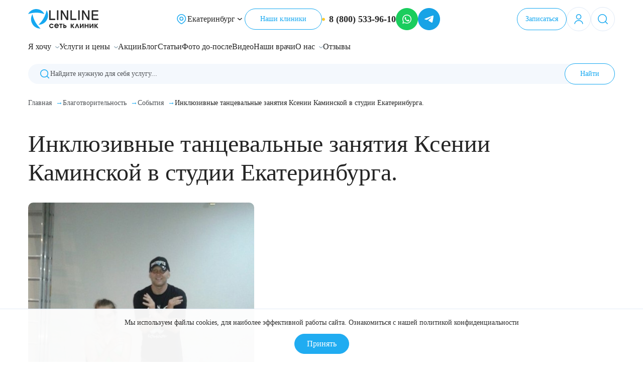

--- FILE ---
content_type: text/html; charset=UTF-8
request_url: https://www.linline-clinic.ru/charity/events/inklyuzivnye-tancevalnye-zanyatiya-ksenii-kaminskoy-v-studii-ekaterinburga/
body_size: 18635
content:
<!DOCTYPE html><html lang="ru" dir="ltr"><head><meta charset="utf-8" /><noscript><style>form.antibot * :not(.antibot-message) { display: none !important; }</style></noscript><link rel="canonical" href="https://www.linline-clinic.ru/charity/events/inklyuzivnye-tancevalnye-zanyatiya-ksenii-kaminskoy-v-studii-ekaterinburga/" /><link rel="apple-touch-icon" sizes="180x180" href="/sites/default/files/favicons/apple-touch-icon.png"/><link rel="icon" type="image/png" sizes="32x32" href="/sites/default/files/favicons/favicon-32x32.png"/><link rel="icon" type="image/png" sizes="16x16" href="/sites/default/files/favicons/favicon-16x16.png"/><link rel="icon" href="/sites/default/files/favicons/favicon.svg" type="image/svg+xml"/><link rel="manifest" href="/sites/default/files/favicons/site.webmanifest"/><link rel="mask-icon" href="/sites/default/files/favicons/safari-pinned-tab.svg" color="#5bbad5"/><meta name="msapplication-TileColor" content="#603cba"/><meta name="theme-color" content="#ffffff"/><meta name="favicon-generator" content="Drupal responsive_favicons + realfavicongenerator.net" /><meta name="Generator" content="Drupal 10 (https://www.drupal.org)" /><meta name="MobileOptimized" content="width" /><meta name="HandheldFriendly" content="true" /><meta name="viewport" content="width=device-width, initial-scale=1.0" /><meta http-equiv="X-UA-Compatible" content="IE=edge" /><link rel="alternate" hreflang="ru" href="https://www.linline-clinic.ru/charity/events/inklyuzivnye-tancevalnye-zanyatiya-ksenii-kaminskoy-v-studii-ekaterinburga/" /><title>Инклюзивные танцевальные занятия Ксении Каминской в студии Екатеринбурга. | Сеть клиник ЛИНЛАЙН</title><meta name="yandex-verification" content="730cdee80ca5a61e" ><link rel="stylesheet" media="all" href="/sites/default/files/css/css_SWqGVAAN_Mv6UU603irVHjmYQ_dhcxOrr1FATUXR1M8.css?delta=0&amp;language=ru&amp;theme=cleanline&amp;include=[base64]" /><link rel="stylesheet" media="all" href="/sites/default/files/css/css_M0mobOUScyIIYndYatmI40YzOYSunWAIBmMVG2vWLrQ.css?delta=1&amp;language=ru&amp;theme=cleanline&amp;include=[base64]" /><link rel="stylesheet" media="all" href="/libraries/line-awesome/1.3.0/css/line-awesome.min.css?t9b5jw" /><link rel="stylesheet" media="all" href="/sites/default/files/css/css_FANJQoV0YjZUNG_bk0QAGruTeJpHC-sdsJAnJRp-VDg.css?delta=3&amp;language=ru&amp;theme=cleanline&amp;include=[base64]" /><script type="application/json" data-drupal-selector="drupal-settings-json">{"path":{"baseUrl":"\/","pathPrefix":"","currentPath":"node\/1607","currentPathIsAdmin":false,"isFront":false,"currentLanguage":"ru"},"pluralDelimiter":"\u0003","suppressDeprecationErrors":true,"ajaxPageState":{"libraries":"[base64]","theme":"cleanline","theme_token":null},"ajaxTrustedUrl":[],"gtag":{"tagId":"","consentMode":false,"otherIds":[],"events":[],"additionalConfigInfo":[]},"gtm":{"tagId":null,"settings":{"data_layer":"dataLayer","include_classes":false,"allowlist_classes":"google\nnonGooglePixels\nnonGoogleScripts\nnonGoogleIframes","blocklist_classes":"customScripts\ncustomPixels","include_environment":false,"environment_id":"","environment_token":""},"tagIds":["GTM-NXKXLSS"]},"ajaxLoader":{"markup":"\u003Cdiv class=\u0022ajax-throbber sk-pulse\u0022\u003E\u003C\/div\u003E","hideAjaxMessage":true,"alwaysFullscreen":true,"throbberPosition":"body"},"allowAmoCRMChat":false,"drupalUserValidate":false,"drupalConnectUuid":null,"drupalUserLogged":false,"allowAuthWhatsapp":true,"allowAuthTelegram":true,"allowAuthSms":false,"allowAuthMobileId":true,"statistics":{"data":{"nid":"1607"},"url":"\/modules\/contrib\/statistics\/statistics.php"},"user":{"uid":0,"permissionsHash":"a2b3796438a306e530d1b270fd8175c1c6bc72045a31a12b04f0a429df947822"}}</script><script src="/sites/default/files/js/js_TLw4xvfmEUc3v9jCIjZyN9J84opU3gCLsNBIasR36mI.js?scope=header&amp;delta=0&amp;language=ru&amp;theme=cleanline&amp;include=[base64]"></script><script src="/modules/contrib/google_tag/js/gtag.js?t9b5jw"></script><script src="/modules/contrib/google_tag/js/gtm.js?t9b5jw"></script><script>
(function () {
const ua = navigator.userAgent
const isIOSSafari = /iPhone|iPad|iPod/.test(ua) && /AppleWebKit.*Safari\//i.test(ua) && !ua.includes('Chrome')
if (isIOSSafari) document.documentElement.classList.add('ios-safari')
})()
</script></head><body class="path-node page-node-type-charity"><div id="overlay"></div><div id="linline-spinner" style="display:none;"><div class="linline-spinner__item"></div></div> <noscript><iframe src="https://www.googletagmanager.com/ns.html?id=GTM-NXKXLSS"
height="0" width="0" style="display:none;visibility:hidden"></iframe></noscript><div class="dialog-off-canvas-main-canvas" data-off-canvas-main-canvas><div class="wrapper"><div class="city-dialog-overlay"><div class="city-dialog"><div class="select-region"><div class="city-dialog-container wrapper__content"><div class="select-region__header"><div class="select-region__title">Выберите город:</div><svg width="24" height="24" xmlns="http://www.w3.org/2000/svg" id="i-close" viewbox="0 0 24 24" fill="none" data-city-id="" class="city-dialog__close-popup"><path fill-rule="evenodd" clip-rule="evenodd" d="M4.222 18.364a1 1 0 101.414 1.414L12 13.414l6.364 6.364a1 1 0 001.414-1.414L13.414 12l6.364-6.364a1 1 0 00-1.414-1.414L12 10.586 5.636 4.222a1 1 0 00-1.414 1.414L10.586 12l-6.364 6.364z" fill="currentColor"></path></svg></div><div class="select-region__inner"><div class="select-region__cities"><div class="select-region__list-wrapper"><ul class="city-dialog__list js-set-active"><li class="city-dialog__list-item" data-city-id="1"><button class="select-city__city-link select-region__current-city " data-city-id="1">Москва</button></li><li class="city-dialog__list-item" data-city-id="2"><button class="select-city__city-link " data-city-id="2">Екатеринбург</button></li><li class="city-dialog__list-item" data-city-id="14"><button class="select-city__city-link " data-city-id="14">Краснодар</button></li><li class="city-dialog__list-item" data-city-id="13"><button class="select-city__city-link " data-city-id="13">Нижний Новгород</button></li><li class="city-dialog__list-item" data-city-id="12"><button class="select-city__city-link " data-city-id="12">Новороссийск</button></li><li class="city-dialog__list-item" data-city-id="10"><button class="select-city__city-link " data-city-id="10">Пермь</button></li><li class="city-dialog__list-item" data-city-id="9"><button class="select-city__city-link " data-city-id="9">Ростов-на-Дону</button></li><li class="city-dialog__list-item" data-city-id="7"><button class="select-city__city-link " data-city-id="7">Сургут</button></li><li class="city-dialog__list-item" data-city-id="6"><button class="select-city__city-link " data-city-id="6">Тюмень</button></li><li class="city-dialog__list-item" data-city-id="5"><button class="select-city__city-link " data-city-id="5">Уфа</button></li><li class="city-dialog__list-item" data-city-id="3"><button class="select-city__city-link " data-city-id="3">Челябинск</button></li></ul></div></div><div class="select-region__clinics "><div class="clinics-list"><div class="clinics-list__clinics " data-city-id="1"><div class="clinics-list__title">Наши клиники	в Москве</div><div class="clinic-list__phone"><i class="las la-phone"></i><a class="clinic-list__phone-link" href="tel:88005339610">8 (800) 533-96-10</a></div><ul class="clinic-list__items"><li class="clinics-list__clinics-item"><button class="clinics-list__clinic-link js-open-clinic-page" data-city-id="1" data-clinic-id="291">Клиника ЛИНЛАЙН на Новом Арбате</button><div class="clinics-list__address"><i class="las la-map-marker-alt"></i>121069, г. Москва, пер. Трубниковский, 30, с. 1</div></li><li class="clinics-list__clinics-item"><button class="clinics-list__clinic-link js-open-clinic-page" data-city-id="1" data-clinic-id="279">Клиника ЛИНЛАЙН на Ленинградском шоссе</button><div class="clinics-list__address"><i class="las la-map-marker-alt"></i>125212, г. Москва, ш. Ленинградское, 26, кор. 1</div></li><li class="clinics-list__clinics-item"><button class="clinics-list__clinic-link js-open-clinic-page" data-city-id="1" data-clinic-id="280">Клиника ЛИНЛАЙН на Садовой-Спасской</button><div class="clinics-list__address"><i class="las la-map-marker-alt"></i>107078, г. Москва, ул. Садовая-Спасская, 19/1, п. 2</div></li><li class="clinics-list__clinics-item"><button class="clinics-list__clinic-link js-open-clinic-page" data-city-id="1" data-clinic-id="300">Клиника ЛИНЛАЙН на Университетском проспекте</button><div class="clinics-list__address"><i class="las la-map-marker-alt"></i>119333, г. Москва, пр. Университетский, 4</div></li></ul></div><div class="clinics-list__clinics visually-hidden " data-city-id="2"><div class="clinics-list__title">Наши клиники	в Екатеринбурге</div><div class="clinic-list__phone"><i class="las la-phone"></i><a class="clinic-list__phone-link" href="tel:+73432244777">+7 (343) 224 4777</a></div><ul class="clinic-list__items"><li class="clinics-list__clinics-item"><button class="clinics-list__clinic-link js-open-clinic-page" data-city-id="2" data-clinic-id="290">Клиника ЛИНЛАЙН на Красноармейской</button><div class="clinics-list__address"><i class="las la-map-marker-alt"></i>620026, г. Екатеринбург, ул. Красноармейская, 78</div></li><li class="clinics-list__clinics-item"><button class="clinics-list__clinic-link js-open-clinic-page" data-city-id="2" data-clinic-id="293">Клиника ЛИНЛАЙН на Фучика</button><div class="clinics-list__address"><i class="las la-map-marker-alt"></i>620130, г. Екатеринбург, ул. Юлиуса Фучика, 5</div></li><li class="clinics-list__clinics-item"><button class="clinics-list__clinic-link js-open-clinic-page" data-city-id="2" data-clinic-id="294">Клиника ЛИНЛАЙН на Шейнкмана</button><div class="clinics-list__address"><i class="las la-map-marker-alt"></i>620144, г. Екатеринбург, ул. Шейнкмана, 134а</div></li><li class="clinics-list__clinics-item"><button class="clinics-list__clinic-link js-open-clinic-page" data-city-id="2" data-clinic-id="299">Клиника ЛИНЛАЙН на Белинского</button><div class="clinics-list__address"><i class="las la-map-marker-alt"></i>620142, г. Екатеринбург, ул. Белинского, 122</div></li></ul></div><div class="clinics-list__clinics visually-hidden " data-city-id="14"><div class="clinics-list__title">Наши клиники	в Краснодаре</div><div class="clinic-list__phone"><i class="las la-phone"></i><a class="clinic-list__phone-link" href="tel:+78612030001">+7 (861) 203-00-01</a></div><ul class="clinic-list__items"><li class="clinics-list__clinics-item"><button class="clinics-list__clinic-link js-open-clinic-page" data-city-id="14" data-clinic-id="296">Клиника ЛИНЛАЙН в Краснодаре</button><div class="clinics-list__address"><i class="las la-map-marker-alt"></i>350049, г. Краснодар, ул. Красных Партизан, 210</div></li></ul></div><div class="clinics-list__clinics visually-hidden " data-city-id="13"><div class="clinics-list__title">Наши клиники	в Нижнем Новгороде</div><div class="clinic-list__phone"><i class="las la-phone"></i><a class="clinic-list__phone-link" href="tel:+78314290050">+7 (831) 429-00-50</a></div><ul class="clinic-list__items"><li class="clinics-list__clinics-item"><button class="clinics-list__clinic-link js-open-clinic-page" data-city-id="13" data-clinic-id="282">Клиника ЛИНЛАЙН в Нижнем Новгороде</button><div class="clinics-list__address"><i class="las la-map-marker-alt"></i>603105, г. Нижний Новгород, ул. Ванеева, 25/88</div></li></ul></div><div class="clinics-list__clinics visually-hidden " data-city-id="12"><div class="clinics-list__title">Наши клиники	в Новороссийске</div><div class="clinic-list__phone"><i class="las la-phone"></i><a class="clinic-list__phone-link" href="tel:+78617306046">+7 (8617) 30-60-46</a></div><ul class="clinic-list__items"><li class="clinics-list__clinics-item"><button class="clinics-list__clinic-link js-open-clinic-page" data-city-id="12" data-clinic-id="283">Клиника ЛИНЛАЙН в Новороссийске</button><div class="clinics-list__address"><i class="las la-map-marker-alt"></i>353900, г. Новороссийск, ул. Серова, 17, п. IX</div></li></ul></div><div class="clinics-list__clinics visually-hidden " data-city-id="10"><div class="clinics-list__title">Наши клиники	в Перми</div><div class="clinic-list__phone"><i class="las la-phone"></i><a class="clinic-list__phone-link" href="tel:+73422017555">+7 (342) 201-75-55</a></div><ul class="clinic-list__items"><li class="clinics-list__clinics-item"><button class="clinics-list__clinic-link js-open-clinic-page" data-city-id="10" data-clinic-id="297">Клиника ЛИНЛАЙН в Перми</button><div class="clinics-list__address"><i class="las la-map-marker-alt"></i>614000, г. Пермь, ул. Петропавловская, 40</div></li></ul></div><div class="clinics-list__clinics visually-hidden " data-city-id="9"><div class="clinics-list__title">Наши клиники	в Ростове-на-Дону</div><div class="clinic-list__phone"><i class="las la-phone"></i><a class="clinic-list__phone-link" href="tel:+78632077700">+7 (863) 20-777-00</a></div><ul class="clinic-list__items"><li class="clinics-list__clinics-item"><button class="clinics-list__clinic-link js-open-clinic-page" data-city-id="9" data-clinic-id="298">Клиника ЛИНЛАЙН в Ростове-на-Дону</button><div class="clinics-list__address"><i class="las la-map-marker-alt"></i>344022, г. Ростов-на-Дону, пер. Журавлева, 63</div></li></ul></div><div class="clinics-list__clinics visually-hidden " data-city-id="7"><div class="clinics-list__title">Наши клиники	в Сургуте</div><div class="clinic-list__phone"><i class="las la-phone"></i><a class="clinic-list__phone-link" href="tel:+73462442255">+7 (3462) 44-22-55</a></div><ul class="clinic-list__items"><li class="clinics-list__clinics-item"><button class="clinics-list__clinic-link js-open-clinic-page" data-city-id="7" data-clinic-id="285">Клиника ЛИНЛАЙН в Сургуте</button><div class="clinics-list__address"><i class="las la-map-marker-alt"></i>628416, г. Сургут, ул. Ленина, 52/1</div></li></ul></div><div class="clinics-list__clinics visually-hidden " data-city-id="6"><div class="clinics-list__title">Наши клиники	в Тюмени</div><div class="clinic-list__phone"><i class="las la-phone"></i><a class="clinic-list__phone-link" href="tel:+73452567999">+7 (3452) 567-999</a></div><ul class="clinic-list__items"><li class="clinics-list__clinics-item"><button class="clinics-list__clinic-link js-open-clinic-page" data-city-id="6" data-clinic-id="286">Клиника ЛИНЛАЙН в Тюмени</button><div class="clinics-list__address"><i class="las la-map-marker-alt"></i>625002, г. Тюмень, ул. Комсомольская, 75/1</div></li></ul></div><div class="clinics-list__clinics visually-hidden " data-city-id="5"><div class="clinics-list__title">Наши клиники	в Уфе</div><div class="clinic-list__phone"><i class="las la-phone"></i><a class="clinic-list__phone-link" href="tel:+73472937000">+7 (347) 293-70-00</a></div><ul class="clinic-list__items"><li class="clinics-list__clinics-item"><button class="clinics-list__clinic-link js-open-clinic-page" data-city-id="5" data-clinic-id="287">Клиника ЛИНЛАЙН в Уфе</button><div class="clinics-list__address"><i class="las la-map-marker-alt"></i>450077, г. Уфа, ул. Достоевского, 100</div></li></ul></div><div class="clinics-list__clinics visually-hidden " data-city-id="3"><div class="clinics-list__title">Наши клиники	в Челябинске</div><div class="clinic-list__phone"><i class="las la-phone"></i><a class="clinic-list__phone-link" href="tel:+73512220055">+7 (351) 222-00-55</a></div><ul class="clinic-list__items"><li class="clinics-list__clinics-item"><button class="clinics-list__clinic-link js-open-clinic-page" data-city-id="3" data-clinic-id="289">Клиника ЛИНЛАЙН в Челябинске</button><div class="clinics-list__address"><i class="las la-map-marker-alt"></i>454091, г. Челябинск, ул. Карла Маркса, 81</div></li></ul></div></div></div></div><div><div class="component component-button component-button__left"> <a class="component-button__item component-button__item_big component-button__item_blue select-region__btn js-set-city" href="javascript:void(0);" data-city-id="1" > Сохранить выбор </a></div></div></div></div></div></div><div class="component component__header header"><div class="header__top"><div class="wrapper__content"><div class="header__top-content"><div class="header__top-location js-select-city"> <img class="header__top-location-icon" src="/themes/custom/cleanline/components/header/assets/images/location.svg" alt="Выбрать город"> <a class="header__top-location-city header__top-location-link" href="javascript:void(0);">Екатеринбург</a> <img class="header__top-location-arrow" src="/themes/custom/cleanline/components/header/assets/images/down.svg" alt="Стрелка выбора города"></div><div class="header__top-phone"> <a class="header__top-phone-link" href="tel:88005339610">8 (800) 533-96-10</a></div></div></div></div><div class="wrapper__content"><div class="header__content"><div class="header__mobile header__mobile-menu"> <a class="header__mobile-link" href="#menu"><img class="header__mobile-link-icon" src="/themes/custom/cleanline/components/header/assets/images/menu.svg" alt="menu"></a></div><div class="header__logo"> <a href="/" class="header__logo-link"> <img class="header__logo-img header__logo-icon" src="/themes/custom/cleanline/components/header/assets/images/logo.svg" alt="LINLINE логотип" > <img class="header__logo-img header__logo-text" src="/themes/custom/cleanline/components/header/assets/images/logo-text-en.svg" alt="Сеть клиник LINLINE" > </a></div><div class="header__navigation"><div class="header__navigation-list"><div class="header__navigation-item js-select-city"> <img src="/themes/custom/cleanline/components/header/assets/images/location.svg" alt="Выбрать город"> <a class="header__navigation-item--city" href="javascript:void(0);">Екатеринбург</a> <img src="/themes/custom/cleanline/components/header/assets/images/down.svg" alt="Стрелка выбора города"></div><div class="header__navigation-item"><div class="component component-button component-button__center"> <a class="component-button__item component-button__item_normal component-button__item_white" href="/clinics" > Наши клиники </a></div></div><div class="header__navigation-item"> <a class="header__button header__button-phone header__button-mobile js-mango-phone-number send-gtmevent" href="tel:88005339610" rel="nofollow" target="_blank" data-gtmevent="phone-click"><img class="header-contacts__bullet" src="/themes/custom/cleanline/components/header-contacts/assets/images/bullet.svg" alt="bullet"> <span class="header-contacts__phone">8 (800) 533-96-10</span></a><a class="header__button header__button-mobile send-gtmevent" href="https://api.whatsapp.com/send?phone=+79221751555&amp;abid=+79221751555&amp;text=Для%20начала%20чата%20с%20оператором%20отправьте%20это%20сообщение%20без%20изменений.%20В%20следующем%20сообщении%20напишите%20свой%20вопрос%0A%0A*CHAT*" rel="nofollow" target="_blank" data-gtmevent="whatsapp-click" data-once="sendEventBehavior" onclick="if(/Android|iPhone|iPad|iPod/i.test(navigator.userAgent)){this.href='whatsapp://send?phone=+79221751555&amp;abid=+79221751555&amp;text=Для%20начала%20чата%20с%20оператором%20отправьте%20это%20сообщение%20без%20изменений.%20В%20следующем%20сообщении%20напишите%20свой%20вопрос%0A%0A*CHAT*'}"><img src="/themes/custom/cleanline/components/header-contacts/assets/images/wa.svg" alt="whatsapp"></a> <a class="footer-contactbar__social-link send-gtmevent" href="https://t.me/linline_official_bot?start=CHAT" rel="nofollow" target="_blank" data-gtmevent="telegram-click"> <img src="/themes/custom/cleanline/components/header-contacts/assets/images/tg.svg" alt="telegram"> </a></div></div></div><div class="header__controls"><div class="component component-button component-button__center"> <a class="component-button__item component-button__item_normal component-button__item_gray js-login-open-page" href="javascript:void(0)" > Личный кабинет </a></div><div class="component component-button component-button__center"> <a class="component-button__item component-button__item_normal component-button__item_white" href="/prices/" > Записаться </a></div></div><div class="header__mobile header__mobile-controls"><div class="header__mobile-prices"><div class="component component-button component-button__center"> <a class="component-button__item component-button__item_normal component-button__item_white header__mobile-link-button" href="/prices/" > Записаться </a></div></div> <a class="header__mobile-link js-login-open-page" href="javascript:void(0);"><img class="header__mobile-link-icon" src="/themes/custom/cleanline/components/header/assets/images/user.svg" alt="Личный кабинет"></a> <a class="header__mobile-link js-load-search-form" href="javascript:void(0);"><img class="header__mobile-link-icon" src="/themes/custom/cleanline/components/header/assets/images/search.svg" alt="Поиск"></a></div></div></div><div class="header__bottom"><div class="wrapper__content"><div class="header__bottom-mobile"><div class="component component-button component-button__center"> <a class="component-button__item component-button__item_small component-button__item_white" href="/prices/" > Записаться </a></div></div></div></div><div class="header__menu"><div class="component component-menu-main wrapper__content"> <nav class="navigation-menu"><ul class=""><li class="nav-item has-dropdown"> <a class="nav-item-link" href="/ya-hochu/">Я хочу</a><ul class="dropdown"><li class="nav-item"> <a class="nav-item-link" href="/ya-hochu/omolozhenie-kozhi-effektivnye-resheniya-problemy-vozrastnykh-priznakov/">Омолодить кожу</a></li><li class="nav-item"> <a class="nav-item-link" href="/ya-hochu/podtyazhka-kozhi-bystro-i-effektivno/">Подтянуть кожу</a></li><li class="nav-item"> <a class="nav-item-link" href="/ya-hochu/kak-izbavitsya-ot-meshkov-pod-glazami-i-podtyanut-kozhu-vokrug-glaz/">Подтянуть кожу вокруг глаз</a></li><li class="nav-item"> <a class="nav-item-link" href="/ya-hochu/pochemu-poyavlyayutsya-bryli-na-lice-i-5-effektivnykh-sposobov-ikh-ubrat/">Избавиться от брылей</a></li><li class="nav-item"> <a class="nav-item-link" href="/ya-hochu/vse-v-vashikh-rukakh-omolozhenie-kozhi-ruk/">Подтянуть кожу рук</a></li><li class="nav-item"> <a class="nav-item-link" href="/ya-hochu/bezoperacionnaya-podtyazhka-zhivota-posle-beremennosti-i-pokhudeniya/">Подтянуть кожу на животе</a></li><li class="nav-item"> <a class="nav-item-link" href="/ya-hochu/kak-izbavitsya-ot-lishnikh-kilogrammov/">Изменить фигуру</a></li><li class="nav-item"> <a class="nav-item-link" href="/ya-hochu/kak-izbavitsya-ot-cellyulita/">Удалить целлюлит</a></li><li class="nav-item"> <a class="nav-item-link" href="/ya-hochu/rastyazhki-na-zhivote-effektivnoe-bezoperacionnoe-ustranenie-problemy/">Избавиться от растяжек на животе</a></li><li class="nav-item"> <a class="nav-item-link" href="/ya-hochu/kak-sdelat-kozhu-lica-siyayuschey-i-svezhey/">Освежить кожу</a></li><li class="nav-item"> <a class="nav-item-link" href="/ya-hochu/omolozhenie-ruk-deystvennye-metodiki-korrekcii-vozrastnykh-izmeneniy/">Омолодить кожу рук</a></li><li class="nav-item"> <a class="nav-item-link" href="/ya-hochu/korrekciya-ovala-lica/">Изменить овал лица</a></li><li class="nav-item"> <a class="nav-item-link" href="/ya-hochu/ptoz-na-lice-chto-eto-i-kak-ot-nego-izbavitsya/">Избавиться от птоза на лице</a></li><li class="nav-item"> <a class="nav-item-link" href="/ya-hochu/kak-ubrat-morschiny/">Избавиться от морщин</a></li><li class="nav-item"> <a class="nav-item-link" href="/ya-hochu/morschiny-na-shee-6-effektivnykh-sposobov-ot-nikh-izbavitsya/">Убрать морщины на шее</a></li><li class="nav-item"> <a class="nav-item-link" href="/ya-hochu/konturnaya-plastika-dlya-gub-mechty/">Увеличить губы</a></li><li class="nav-item"> <a class="nav-item-link" href="/ya-hochu/kak-izbavitsya-ot-morschin-vokrug-glaz/">Удалить морщины вокруг глаз</a></li><li class="nav-item"> <a class="nav-item-link" href="/ya-hochu/konturnaya-plastika-nosogubnykh-skladok/">Удалить носогубные складки</a></li><li class="nav-item"> <a class="nav-item-link" href="/ya-hochu/bystryy-sposob-podnyat-opuschennye-brovi/">Поднять брови</a></li><li class="nav-item"> <a class="nav-item-link" href="/ya-hochu/bezopasnoe-udalenie-mikrobleydinga/">Удалить микроблейдинг</a></li><li class="nav-item"> <a class="nav-item-link" href="/ya-hochu/biorevitalizaciya-zony-vokrug-glaz-pust-glaza-siyayut/">Молодую и увлажнённую кожу вокруг глаз</a></li><li class="nav-item"> <a class="nav-item-link" href="/ya-hochu/rasshirennye-pory-na-lice-reshenie-est-i-ne-odno/">Вылечить расширенные поры</a></li><li class="nav-item"> <a class="nav-item-link" href="/ya-hochu/8-effektivnykh-procedur-chtoby-izbavitsya-ot-komedonov/">Избавиться от комедонов на лице</a></li><li class="nav-item"> <a class="nav-item-link" href="/ya-hochu/kak-izbavitsya-ot-pigmentnykh-pyaten-navsegda/">Избавиться от пигментных пятен на лице</a></li><li class="nav-item"> <a class="nav-item-link" href="/ya-hochu/plazmoterapiya-kozhi-golovy-kak-i-dlya-chego-provoditsya/">Остановить выпадение волос</a></li><li class="nav-item"> <a class="nav-item-link" href="/ya-hochu/ozonoterapiya-dlya-zdorovya-i-krasoty-volos/">Восстановить здоровье волос</a></li><li class="nav-item"> <a class="nav-item-link" href="/ya-hochu/professionalnyy-pedikyur-v-linlayn-luchshee-dlya-vashikh-nog/">Сделать педикюр</a></li><li class="nav-item"> <a class="nav-item-link" href="/ya-hochu/podarochnye-sertifikaty/">Купить сертификат</a></li><li class="nav-item"> <a class="nav-item-link" href="/ya-hochu/kupit-abonement/">Купить абонемент</a></li></ul></li><li class="nav-item has-dropdown"> <a class="nav-item-link" href="/uslugi/">Услуги и цены</a><ul class="dropdown"><li class="nav-item has-dropdown"> <a class="nav-item-link" href="/uslugi/konsultacii/">Консультации</a><ul class="dropdown"><li class="nav-item"> <a class="nav-item-link" href="/uslugi/konsultaciya-vracha-kosmetologa/">Консультация врача-косметолога</a></li><li class="nav-item"> <a class="nav-item-link" href="/uslugi/konsultaciya-po-reabilitacii-oslozhneniy/">Консультация по реабилитации осложнений</a></li><li class="nav-item"> <a class="nav-item-link" href="/uslugi/anti-age-konsultaciya-upravlenie-vozrastom/">Anti-age консультация - управление возрастом</a></li><li class="nav-item"> <a class="nav-item-link" href="/uslugi/gipnoterapiya/">Гипнотерапия</a></li></ul></li><li class="nav-item has-dropdown"> <a class="nav-item-link" href="/uslugi/lazernaya-kosmetologiya/">Лазерная косметология</a><ul class="dropdown"><li class="nav-item"> <a class="nav-item-link" href="/uslugi/lazernoe-omolozhenie-recosma/">Лазерное омоложение RecoSMA</a></li><li class="nav-item"> <a class="nav-item-link" href="/uslugi/kompleks-recosma-smas-lifting/">Комплекс: RecoSMA + SMAS-лифтинг</a></li><li class="nav-item"> <a class="nav-item-link" href="/uslugi/lazernoe-omolozhenie-recosma-lite/">Лазерное омоложение RecoSMA Lite</a></li><li class="nav-item"> <a class="nav-item-link" href="/uslugi/recosma-biorevitalizaciya/">RecoSMA + биоревитализация</a></li><li class="nav-item"> <a class="nav-item-link" href="/uslugi/recosma-plazmoterapiya/">RecoSMA + плазмотерапия</a></li><li class="nav-item"> <a class="nav-item-link" href="/uslugi/lazernaya-blefaroplastika/">Лазерная блефаропластика</a></li><li class="nav-item"> <a class="nav-item-link" href="/uslugi/kompleksnoe-omolozhenie-gub/">Комплексное омоложение губ</a></li><li class="nav-item"> <a class="nav-item-link" href="/uslugi/udalenie-rastyazhek/">Удаление растяжек</a></li><li class="nav-item"> <a class="nav-item-link" href="/uslugi/epilyaciya-diodnym-lazerom/">Эпиляция диодным лазером</a></li><li class="nav-item"> <a class="nav-item-link" href="/uslugi/lazernaya-nanoperforaciya/">Лазерная наноперфорация</a></li><li class="nav-item"> <a class="nav-item-link" href="/uslugi/lazernaya-epilyaciya/">Лазерная эпиляция</a></li><li class="nav-item"> <a class="nav-item-link" href="/uslugi/lazernoe-omolozhenie-ruk/">Лазерное омоложение рук</a></li><li class="nav-item"> <a class="nav-item-link" href="/uslugi/udalenie-tatuirovok/">Удаление татуировок</a></li><li class="nav-item"> <a class="nav-item-link" href="/uslugi/udalenie-tatuazha-permanentnogo-makiyazha/">Удаление татуажа (перманентного макияжа)</a></li><li class="nav-item"> <a class="nav-item-link" href="/uslugi/udalenie-nevusa/">Лазерное удаление невуса</a></li><li class="nav-item"> <a class="nav-item-link" href="/uslugi/lechenie-pryschey-ugrevoy-sypi/">Лечение прыщей (угревой сыпи)</a></li><li class="nav-item"> <a class="nav-item-link" href="/uslugi/lechenie-giperpigmentacii/">Лечение гиперпигментации</a></li><li class="nav-item"> <a class="nav-item-link" href="/uslugi/udalenie-vesnushek/">Удаление веснушек</a></li><li class="nav-item"> <a class="nav-item-link" href="/uslugi/udalenie-sosudistykh-zvezdochek/">Удаление сосудистых звездочек</a></li><li class="nav-item"> <a class="nav-item-link" href="/uslugi/udalenie-vinnogo-pyatna/">Удаление винного пятна</a></li><li class="nav-item"> <a class="nav-item-link" href="/uslugi/lechenie-psoriaza/">Лечение псориаза</a></li><li class="nav-item"> <a class="nav-item-link" href="/uslugi/lazernyy-piling/">Лазерный пилинг</a></li><li class="nav-item"> <a class="nav-item-link" href="/uslugi/udalenie-rubcov/">Удаление рубцов</a></li><li class="nav-item"> <a class="nav-item-link" href="/uslugi/udalenie-novoobrazovaniy/">Удаление новообразований</a></li><li class="nav-item"> <a class="nav-item-link" href="/uslugi/lazernoe-lechenie-postakne/">Лазерное лечение постакне</a></li><li class="nav-item"> <a class="nav-item-link" href="/uslugi/intimnoe-lazernoe-omolozhenie/">Интимное лазерное омоложение</a></li><li class="nav-item"> <a class="nav-item-link" href="/uslugi/omolozhenie-qoolglow/">Омоложение QOOLGLOW</a></li><li class="nav-item"> <a class="nav-item-link" href="/uslugi/qool-omolozhenie/">QOOL- омоложение</a></li><li class="nav-item"> <a class="nav-item-link" href="/uslugi/lazernaya-podtyazhka-kozhi-zhivota/">Лазерная подтяжка кожи живота</a></li><li class="nav-item"> <a class="nav-item-link" href="/uslugi/karbonovyy-piling/">Карбоновый пилинг</a></li><li class="nav-item"> <a class="nav-item-link" href="/uslugi/lazernaya-podtyazhka-kozhi-na-bedrakh-i-kolenyakh/">Лазерная подтяжка кожи на бедрах и коленях</a></li><li class="nav-item"> <a class="nav-item-link" href="/uslugi/lazernoe-omolozhenie-grudi/">Лазерное омоложение груди</a></li><li class="nav-item"> <a class="nav-item-link" href="/uslugi/lazernoe-lechenie-rinofimy/">Лазерное лечение ринофимы</a></li><li class="nav-item"> <a class="nav-item-link" href="/uslugi/lazernoe-lechenie-rozacea/">Лазерное лечение розацеа</a></li></ul></li><li class="nav-item has-dropdown"> <a class="nav-item-link" href="/uslugi/inekcionnaya-kosmetologiya/">Инъекционная косметология</a><ul class="dropdown"><li class="nav-item"> <a class="nav-item-link" href="/uslugi/biorevitalizaciya/">Биоревитализация</a></li><li class="nav-item"> <a class="nav-item-link" href="/uslugi/botulotoksiny/">Ботулотоксины</a></li><li class="nav-item"> <a class="nav-item-link" href="/uslugi/konturnaya-plastika-lica/">Контурная пластика лица</a></li><li class="nav-item"> <a class="nav-item-link" href="/uslugi/inekcii-polimolochnoy-kisloty/">Инъекции полимолочной кислоты</a></li><li class="nav-item"> <a class="nav-item-link" href="/uslugi/mezoniti/">Мезонити</a></li><li class="nav-item"> <a class="nav-item-link" href="/uslugi/mezoterapiya/">Мезотерапия</a></li><li class="nav-item"> <a class="nav-item-link" href="/uslugi/uvelichenie-gub/">Увеличение губ</a></li><li class="nav-item"> <a class="nav-item-link" href="/uslugi/lechenie-gipergidroza-povyshennoy-potlivosti/">Лечение гипергидроза (повышенной потливости)</a></li><li class="nav-item"> <a class="nav-item-link" href="/uslugi/plazmoterapiya/">Плазмотерапия</a></li><li class="nav-item"> <a class="nav-item-link" href="/uslugi/nitevoy-lifting/">Нитевой лифтинг</a></li></ul></li><li class="nav-item has-dropdown"> <a class="nav-item-link" href="/uslugi/apparatnaya-kosmetologiya/">Аппаратная косметология</a><ul class="dropdown"><li class="nav-item"> <a class="nav-item-link" href="/uslugi/kompleks-smas-lifting-rf-lifting/">Комплекс: SMAS-лифтинг + RF-лифтинг</a></li><li class="nav-item"> <a class="nav-item-link" href="/uslugi/kompleks-recosma-smas-lifting/">Комплекс: RecoSMA + SMAS-лифтинг</a></li><li class="nav-item"> <a class="nav-item-link" href="/uslugi/ultrazvukovoy-smas-lifting-lica/">Ультразвуковой SMAS-лифтинг лица</a></li><li class="nav-item"> <a class="nav-item-link" href="/uslugi/rf-lifting-lica/">RF-лифтинг лица</a></li><li class="nav-item"> <a class="nav-item-link" href="/uslugi/kriolipoliz-na-apparate-zeltiq/">Криолиполиз на аппарате Zeltiq</a></li><li class="nav-item"> <a class="nav-item-link" href="/uslugi/rf-lifting-tela/">RF-лифтинг тела</a></li><li class="nav-item"> <a class="nav-item-link" href="/uslugi/hydrafacial/">HydraFacial</a></li><li class="nav-item"> <a class="nav-item-link" href="/uslugi/dermotoniya-na-apparate-skintonic-skintonik/">Дермотония на аппарате SKINTONIC (Скинтоник)</a></li><li class="nav-item"> <a class="nav-item-link" href="/uslugi/mikrotoki-i-miostimulyaciya/">Микротоки и миостимуляция</a></li><li class="nav-item"> <a class="nav-item-link" href="/uslugi/uvt-terapiya-na-apparate-ewatage/">УВТ терапия на аппарате EWATage</a></li><li class="nav-item"> <a class="nav-item-link" href="/uslugi/miostimulyaciya/">Миостимуляция лица</a></li><li class="nav-item"> <a class="nav-item-link" href="/uslugi/ultrazvukovaya-chistka-lica/">Ультразвуковая чистка лица</a></li><li class="nav-item"> <a class="nav-item-link" href="/uslugi/rsl-skulpturirovanie/">RSL-скульптурирование</a></li><li class="nav-item"> <a class="nav-item-link" href="/uslugi/vakuumno-rolikovyy-massazh-na-apparate-beautyliner-byutilayner/">Вакуумно-роликовый массаж на аппарате Beautyliner (Бьютилайнер)</a></li><li class="nav-item"> <a class="nav-item-link" href="/uslugi/fotodinamicheskaya-terapiya-heleotm/">Фотодинамическая терапия HELEO™</a></li></ul></li><li class="nav-item"> <a class="nav-item-link" href="/uslugi/revoluma-vosstanovlenie-konturov-lica-i-tela/">ReVoluma — восстановление контуров лица и тела</a></li><li class="nav-item has-dropdown"> <a class="nav-item-link" href="/uslugi/ukhod-za-licom-i-telom/">Уход за лицом и телом</a><ul class="dropdown"><li class="nav-item"> <a class="nav-item-link" href="/uslugi/kompleksnye-procedury-po-uhodu-za-licom-i-telom/">Комплексные процедуры по уходу за лицом и телом</a></li><li class="nav-item"> <a class="nav-item-link" href="/uslugi/procedury-po-ukhodu-za-licom/">Процедуры по уходу за лицом</a></li><li class="nav-item"> <a class="nav-item-link" href="/uslugi/procedury-po-ukhodu-za-telom/">Процедуры по уходу за телом</a></li></ul></li><li class="nav-item has-dropdown"> <a class="nav-item-link" href="/uslugi/lechenie-alopecii-0/">Лечение алопеции</a><ul class="dropdown"><li class="nav-item"> <a class="nav-item-link" href="/uslugi/konsultaciya-trikhologa/">Консультация трихолога</a></li><li class="nav-item"> <a class="nav-item-link" href="/uslugi/lechenie-alopecii/">Лечение алопеции</a></li><li class="nav-item"> <a class="nav-item-link" href="/uslugi/mezoterapiya-kozhi-golovy/">Мезотерапия кожи головы</a></li></ul></li><li class="nav-item"> <a class="nav-item-link" href="/uslugi/dnk-testirovanie/">ДНК-тестирование</a></li><li class="nav-item has-dropdown"> <a class="nav-item-link" href="/uslugi/procedury-dlya-detey/">Процедуры для детей</a><ul class="dropdown"><li class="nav-item"> <a class="nav-item-link" href="/uslugi/lechenie-sosudistoy-patologii-u-detey/">Лечение сосудистой патологии у детей</a></li><li class="nav-item"> <a class="nav-item-link" href="/uslugi/udalenie-gemangiomy-lazerom/">Удаление гемангиомы лазером</a></li><li class="nav-item"> <a class="nav-item-link" href="/uslugi/udalenie-novoobrazovaniy-u-detey/">Удаление новообразований у детей</a></li><li class="nav-item"> <a class="nav-item-link" href="/uslugi/udalenie-rubcov-u-detey/">Удаление рубцов у детей</a></li></ul></li><li class="nav-item"> <a class="nav-item-link" href="/uslugi/kosmetologiya-dlya-podrostkov/">Косметология для подростков</a></li><li class="nav-item"> <a class="nav-item-link" href="/uslugi/kosmetologiya-dlya-muzhchin/">Косметология для мужчин</a></li></ul></li><li class="nav-item"> <a class="nav-item-link" href="/actions/">Акции</a></li><li class="nav-item"> <a class="nav-item-link" href="/blog/">Блог</a></li><li class="nav-item"> <a class="nav-item-link" href="/articles/">Статьи</a></li><li class="nav-item"> <a class="nav-item-link" href="/photos/">Фото до-после</a></li><li class="nav-item"> <a class="nav-item-link" href="/video/">Видео</a></li><li class="nav-item"> <a class="nav-item-link" href="/doctors/">Наши врачи</a></li><li class="nav-item has-dropdown"> <a class="nav-item-link" href="/o-nas/">О нас</a><ul class="dropdown"><li class="nav-item has-dropdown"> <a class="nav-item-link_disable" href="javascript:void(0)">Информация</a><ul class="dropdown"><li class="nav-item"> <a class="nav-item-link" href="/o-seti-klinik-linlayn/">О сети клиник</a></li><li class="nav-item"> <a class="nav-item-link" href="/doctors/">Наши врачи</a></li><li class="nav-item"> <a class="nav-item-link" href="/linline-academy/">LINLINE Academy</a></li><li class="nav-item"> <a class="nav-item-link" href="/contacts/">Контактная информация</a></li><li class="nav-item"> <a class="nav-item-link" href="/news/">Новости</a></li><li class="nav-item"> <a class="nav-item-link" href="/o-nas/magazines/">Журналы о нас</a></li><li class="nav-item"> <a class="nav-item-link" href="/reviews/">Отзывы</a></li><li class="nav-item"> <a class="nav-item-link" href="/torgovye-marki-prinadlezhaschie-seti-klinik-linlayn/">Торговые марки</a></li><li class="nav-item"> <a class="nav-item-link" href="/programma-loyalnosti/">Программа лояльности</a></li><li class="nav-item"> <a class="nav-item-link" href="/s-nami-vygodno/">Реферальная программа</a></li><li class="nav-item"> <a class="nav-item-link" href="/actions/poluchite-bonusy-na-buduschie-procedury/">Бонусы за отзывы</a></li><li class="nav-item"> <a class="nav-item-link" href="/ya-hochu/podarochnye-sertifikaty/">Подарочные сертификаты</a></li><li class="nav-item"> <a class="nav-item-link" href="/privacy-policy/">Правила и условия</a></li><li class="nav-item"> <a class="nav-item-link" href="/charity/">Благотворительность</a></li></ul></li><li class="nav-item has-dropdown"> <a class="nav-item-link_disable" href="javascript:void(0)">О технологиях</a><ul class="dropdown"><li class="nav-item"> <a class="nav-item-link" href="/blog/">Блог</a></li><li class="nav-item"> <a class="nav-item-link" href="/photos/">Фотографии до и после</a></li><li class="nav-item"> <a class="nav-item-link" href="/linline-reality/">Реальные истории</a></li><li class="nav-item"> <a class="nav-item-link" href="/video/">Видео</a></li></ul></li><li class="nav-item has-dropdown"> <a class="nav-item-link_disable" href="javascript:void(0)">Общение</a><ul class="dropdown"><li class="nav-item"> <a class="nav-item-link" href="https://vk.com/linlineclinic">Мы ВКонтакте</a></li><li class="nav-item"> <a class="nav-item-link" href="https://www.youtube.com/user/linlinetv/">YouTube</a></li></ul></li><li class="nav-item has-dropdown"> <a class="nav-item-link_disable" href="javascript:void(0)">Карьера</a><ul class="dropdown"><li class="nav-item"> <a class="nav-item-link" href="/linline-team.html">Работа в &quot;ЛИНЛАЙН&quot;</a></li></ul></li></ul></li><li class="nav-item"> <a class="nav-item-link" href="/reviews/services/">Отзывы</a></li></ul> </nav></div></div><div class="header__search"><div class="component component__search"><div class="wrapper__content"><div class="search"><div class="search__block"> <img class="search__icon" src="/themes/custom/cleanline/components/search/assets/images/search.svg" alt="search icon"> <input type="text" class="search__input" placeholder="Найдите нужную для себя услугу..." data-search-index="global"></div><div class="component component-button component-button__center"> <a class="component-button__item component-button__item_normal component-button__item_white js-search-button" href="javascript:void(0)" > Найти </a></div></div></div><div class="component__search-results"></div></div></div><div class="header__menu-mobile"><div id="menu-mobile" class="component component__menu-mobile menu-mobile"> <nav id="menu"><ul><li> <span class="menu-mobile__menu-item menu-mobile__menu-item--font-strong">Услуги и цены</span><ul class="menu menu__services menu menu--services"><li class="menu__item menu__item--expanded"> <span>Консультации</span><ul class="menu menu__services menu menu--services menu__submenu"><li class="menu__item menu__item--submenu"> <a href="/uslugi/konsultaciya-vracha-kosmetologa/" class="menu__link menu__link--submenu" data-drupal-link-system-path="taxonomy/term/345">Консультация врача-косметолога</a></li><li class="menu__item menu__item--submenu"> <a href="/uslugi/konsultaciya-po-reabilitacii-oslozhneniy/" class="menu__link menu__link--submenu" data-drupal-link-system-path="taxonomy/term/346">Консультация по реабилитации осложнений</a></li><li class="menu__item menu__item--submenu"> <a href="/uslugi/anti-age-konsultaciya-upravlenie-vozrastom/" class="menu__link menu__link--submenu" data-drupal-link-system-path="taxonomy/term/184">Anti-age консультация - управление возрастом</a></li><li class="menu__item menu__item--submenu"> <a href="/uslugi/gipnoterapiya/" class="menu__link menu__link--submenu" data-drupal-link-system-path="taxonomy/term/1145">Гипнотерапия</a></li></ul></li><li class="menu__item menu__item--expanded"> <span>Лазерная косметология</span><ul class="menu menu__services menu menu--services menu__submenu"><li class="menu__item menu__item--submenu"> <a href="/uslugi/lazernoe-omolozhenie-recosma/" class="menu__link menu__link--submenu" data-drupal-link-system-path="taxonomy/term/74">Лазерное омоложение RecoSMA</a></li><li class="menu__item menu__item--submenu"> <a href="/uslugi/kompleks-recosma-smas-lifting/" class="menu__link menu__link--submenu" data-drupal-link-system-path="taxonomy/term/1357">Комплекс: RecoSMA + SMAS-лифтинг</a></li><li class="menu__item menu__item--submenu"> <a href="/uslugi/lazernoe-omolozhenie-recosma-lite/" class="menu__link menu__link--submenu" data-drupal-link-system-path="taxonomy/term/1409">Лазерное омоложение RecoSMA Lite</a></li><li class="menu__item menu__item--submenu"> <a href="/uslugi/recosma-biorevitalizaciya/" class="menu__link menu__link--submenu" data-drupal-link-system-path="taxonomy/term/1411">RecoSMA + биоревитализация</a></li><li class="menu__item menu__item--submenu"> <a href="/uslugi/recosma-plazmoterapiya/" class="menu__link menu__link--submenu" data-drupal-link-system-path="taxonomy/term/1423">RecoSMA + плазмотерапия</a></li><li class="menu__item menu__item--submenu"> <a href="/uslugi/lazernaya-blefaroplastika/" class="menu__link menu__link--submenu" data-drupal-link-system-path="taxonomy/term/71">Лазерная блефаропластика</a></li><li class="menu__item menu__item--submenu"> <a href="/uslugi/kompleksnoe-omolozhenie-gub/" class="menu__link menu__link--submenu" data-drupal-link-system-path="taxonomy/term/1393">Комплексное омоложение губ</a></li><li class="menu__item menu__item--submenu"> <a href="/uslugi/udalenie-rastyazhek/" class="menu__link menu__link--submenu" data-drupal-link-system-path="taxonomy/term/244">Удаление растяжек</a></li><li class="menu__item menu__item--submenu"> <a href="/uslugi/epilyaciya-diodnym-lazerom/" class="menu__link menu__link--submenu" data-drupal-link-system-path="taxonomy/term/1149">Эпиляция диодным лазером</a></li><li class="menu__item menu__item--submenu"> <a href="/uslugi/lazernaya-nanoperforaciya/" class="menu__link menu__link--submenu" data-drupal-link-system-path="taxonomy/term/39">Лазерная наноперфорация</a></li><li class="menu__item menu__item--submenu"> <a href="/uslugi/lazernaya-epilyaciya/" class="menu__link menu__link--submenu" data-drupal-link-system-path="taxonomy/term/105">Лазерная эпиляция</a></li><li class="menu__item menu__item--submenu"> <a href="/uslugi/lazernoe-omolozhenie-ruk/" class="menu__link menu__link--submenu" data-drupal-link-system-path="taxonomy/term/238">Лазерное омоложение рук</a></li><li class="menu__item menu__item--submenu"> <a href="/uslugi/udalenie-tatuirovok/" class="menu__link menu__link--submenu" data-drupal-link-system-path="taxonomy/term/53">Удаление татуировок</a></li><li class="menu__item menu__item--submenu"> <a href="/uslugi/udalenie-tatuazha-permanentnogo-makiyazha/" class="menu__link menu__link--submenu" data-drupal-link-system-path="taxonomy/term/347">Удаление татуажа (перманентного макияжа)</a></li><li class="menu__item menu__item--submenu"> <a href="/uslugi/udalenie-nevusa/" class="menu__link menu__link--submenu" data-drupal-link-system-path="taxonomy/term/1392">Лазерное удаление невуса</a></li><li class="menu__item menu__item--submenu"> <a href="/uslugi/lechenie-pryschey-ugrevoy-sypi/" class="menu__link menu__link--submenu" data-drupal-link-system-path="taxonomy/term/57">Лечение прыщей (угревой сыпи)</a></li><li class="menu__item menu__item--submenu"> <a href="/uslugi/lechenie-giperpigmentacii/" class="menu__link menu__link--submenu" data-drupal-link-system-path="taxonomy/term/126">Лечение гиперпигментации</a></li><li class="menu__item menu__item--submenu"> <a href="/uslugi/udalenie-vesnushek/" class="menu__link menu__link--submenu" data-drupal-link-system-path="taxonomy/term/127">Удаление веснушек</a></li><li class="menu__item menu__item--submenu"> <a href="/uslugi/udalenie-sosudistykh-zvezdochek/" class="menu__link menu__link--submenu" data-drupal-link-system-path="taxonomy/term/138">Удаление сосудистых звездочек</a></li><li class="menu__item menu__item--submenu"> <a href="/uslugi/udalenie-vinnogo-pyatna/" class="menu__link menu__link--submenu" data-drupal-link-system-path="taxonomy/term/246">Удаление винного пятна</a></li><li class="menu__item menu__item--submenu"> <a href="/uslugi/lechenie-psoriaza/" class="menu__link menu__link--submenu" data-drupal-link-system-path="taxonomy/term/143">Лечение псориаза</a></li><li class="menu__item menu__item--submenu"> <a href="/uslugi/lazernyy-piling/" class="menu__link menu__link--submenu" data-drupal-link-system-path="taxonomy/term/146">Лазерный пилинг</a></li><li class="menu__item menu__item--submenu"> <a href="/uslugi/udalenie-rubcov/" class="menu__link menu__link--submenu" data-drupal-link-system-path="taxonomy/term/97">Удаление рубцов</a></li><li class="menu__item menu__item--submenu"> <a href="/uslugi/udalenie-novoobrazovaniy/" class="menu__link menu__link--submenu" data-drupal-link-system-path="taxonomy/term/156">Удаление новообразований</a></li><li class="menu__item menu__item--submenu"> <a href="/uslugi/lazernoe-lechenie-postakne/" class="menu__link menu__link--submenu" data-drupal-link-system-path="taxonomy/term/241">Лазерное лечение постакне</a></li><li class="menu__item menu__item--submenu"> <a href="/uslugi/intimnoe-lazernoe-omolozhenie/" class="menu__link menu__link--submenu" data-drupal-link-system-path="taxonomy/term/1338">Интимное лазерное омоложение</a></li><li class="menu__item menu__item--submenu"> <a href="/uslugi/omolozhenie-qoolglow/" class="menu__link menu__link--submenu" data-drupal-link-system-path="taxonomy/term/219">Омоложение QOOLGLOW</a></li><li class="menu__item menu__item--submenu"> <a href="/uslugi/qool-omolozhenie/" class="menu__link menu__link--submenu" data-drupal-link-system-path="taxonomy/term/247">QOOL- омоложение</a></li><li class="menu__item menu__item--submenu"> <a href="/uslugi/lazernaya-podtyazhka-kozhi-zhivota/" class="menu__link menu__link--submenu" data-drupal-link-system-path="taxonomy/term/79">Лазерная подтяжка кожи живота</a></li><li class="menu__item menu__item--submenu"> <a href="/uslugi/karbonovyy-piling/" class="menu__link menu__link--submenu" data-drupal-link-system-path="taxonomy/term/220">Карбоновый пилинг</a></li><li class="menu__item menu__item--submenu"> <a href="/uslugi/lazernaya-podtyazhka-kozhi-na-bedrakh-i-kolenyakh/" class="menu__link menu__link--submenu" data-drupal-link-system-path="taxonomy/term/249">Лазерная подтяжка кожи на бедрах и коленях</a></li><li class="menu__item menu__item--submenu"> <a href="/uslugi/lazernoe-omolozhenie-grudi/" class="menu__link menu__link--submenu" data-drupal-link-system-path="taxonomy/term/248">Лазерное омоложение груди</a></li><li class="menu__item menu__item--submenu"> <a href="/uslugi/lazernoe-lechenie-rinofimy/" class="menu__link menu__link--submenu" data-drupal-link-system-path="taxonomy/term/245">Лазерное лечение ринофимы</a></li><li class="menu__item menu__item--submenu"> <a href="/uslugi/lazernoe-lechenie-rozacea/" class="menu__link menu__link--submenu" data-drupal-link-system-path="taxonomy/term/251">Лазерное лечение розацеа</a></li></ul></li><li class="menu__item menu__item--expanded"> <span>Инъекционная косметология</span><ul class="menu menu__services menu menu--services menu__submenu"><li class="menu__item menu__item--submenu"> <a href="/uslugi/biorevitalizaciya/" class="menu__link menu__link--submenu" data-drupal-link-system-path="taxonomy/term/41">Биоревитализация</a></li><li class="menu__item menu__item--submenu menu__item--expanded"> <span>Ботулотоксины</span><ul class="menu menu__services menu menu--services menu__submenu"><li> <a href="/uslugi/botulotoksiny/" data-drupal-link-system-path="taxonomy/term/40">Подробнее о ботулотоксинах</a></li><li> <a href="/uslugi/botoks/" data-drupal-link-system-path="taxonomy/term/431">Ботокс</a></li><li> <a href="/uslugi/miotoks/" data-drupal-link-system-path="taxonomy/term/1310">Миотокс</a></li><li> <a href="/uslugi/disport/" data-drupal-link-system-path="taxonomy/term/432">Диспорт</a></li></ul></li><li class="menu__item menu__item--submenu menu__item--expanded"> <span>Контурная пластика лица</span><ul class="menu menu__services menu menu--services menu__submenu"><li> <a href="/uslugi/konturnaya-plastika-lica/" data-drupal-link-system-path="taxonomy/term/260">Контурная пластика лица</a></li><li> <a href="/uslugi/preparaty-dlya-konturnoy-plastiki/" data-drupal-link-system-path="taxonomy/term/460">Препараты для контурной пластики</a></li></ul></li><li class="menu__item menu__item--submenu"> <a href="/uslugi/inekcii-polimolochnoy-kisloty/" class="menu__link menu__link--submenu" data-drupal-link-system-path="taxonomy/term/1391">Инъекции полимолочной кислоты</a></li><li class="menu__item menu__item--submenu"> <a href="/uslugi/mezoniti/" class="menu__link menu__link--submenu" data-drupal-link-system-path="taxonomy/term/54">Мезонити</a></li><li class="menu__item menu__item--submenu"> <a href="/uslugi/mezoterapiya/" class="menu__link menu__link--submenu" data-drupal-link-system-path="taxonomy/term/35">Мезотерапия</a></li><li class="menu__item menu__item--submenu"> <a href="/uslugi/uvelichenie-gub/" class="menu__link menu__link--submenu" data-drupal-link-system-path="taxonomy/term/75">Увеличение губ</a></li><li class="menu__item menu__item--submenu"> <a href="/uslugi/lechenie-gipergidroza-povyshennoy-potlivosti/" class="menu__link menu__link--submenu" data-drupal-link-system-path="taxonomy/term/172">Лечение гипергидроза (повышенной потливости)</a></li><li class="menu__item menu__item--submenu"> <a href="/uslugi/plazmoterapiya/" class="menu__link menu__link--submenu" data-drupal-link-system-path="taxonomy/term/261">Плазмотерапия</a></li><li class="menu__item menu__item--submenu"> <a href="/uslugi/nitevoy-lifting/" class="menu__link menu__link--submenu" data-drupal-link-system-path="taxonomy/term/55">Нитевой лифтинг</a></li></ul></li><li class="menu__item menu__item--expanded"> <span>Аппаратная косметология</span><ul class="menu menu__services menu menu--services menu__submenu"><li class="menu__item menu__item--submenu"> <a href="/uslugi/kompleks-smas-lifting-rf-lifting/" class="menu__link menu__link--submenu" data-drupal-link-system-path="taxonomy/term/1387">Комплекс: SMAS-лифтинг + RF-лифтинг</a></li><li class="menu__item menu__item--submenu"> <a href="/uslugi/kompleks-recosma-smas-lifting/" class="menu__link menu__link--submenu" data-drupal-link-system-path="taxonomy/term/1357">Комплекс: RecoSMA + SMAS-лифтинг</a></li><li class="menu__item menu__item--submenu"> <a href="/uslugi/ultrazvukovoy-smas-lifting-lica/" class="menu__link menu__link--submenu" data-drupal-link-system-path="taxonomy/term/180">Ультразвуковой SMAS-лифтинг лица</a></li><li class="menu__item menu__item--submenu"> <a href="/uslugi/rf-lifting-lica/" class="menu__link menu__link--submenu" data-drupal-link-system-path="taxonomy/term/1336">RF-лифтинг лица</a></li><li class="menu__item menu__item--submenu"> <a href="/uslugi/kriolipoliz-na-apparate-zeltiq/" class="menu__link menu__link--submenu" data-drupal-link-system-path="taxonomy/term/273">Криолиполиз на аппарате Zeltiq</a></li><li class="menu__item menu__item--submenu"> <a href="/uslugi/rf-lifting-tela/" class="menu__link menu__link--submenu" data-drupal-link-system-path="taxonomy/term/1337">RF-лифтинг тела</a></li><li class="menu__item menu__item--submenu"> <a href="/uslugi/hydrafacial/" class="menu__link menu__link--submenu" data-drupal-link-system-path="taxonomy/term/274">HydraFacial</a></li><li class="menu__item menu__item--submenu menu__item--expanded"> <span>Дермотония на аппарате SKINTONIC (Скинтоник)</span><ul class="menu menu__services menu menu--services menu__submenu"><li> <a href="/uslugi/dermotoniya-lica/" data-drupal-link-system-path="taxonomy/term/437">Дермотония лица</a></li><li> <a href="/uslugi/dermotoniya-tela/" data-drupal-link-system-path="taxonomy/term/458">Дермотония тела</a></li></ul></li><li class="menu__item menu__item--submenu"> <a href="/uslugi/mikrotoki-i-miostimulyaciya/" class="menu__link menu__link--submenu" data-drupal-link-system-path="taxonomy/term/185">Микротоки и миостимуляция</a></li><li class="menu__item menu__item--submenu"> <a href="/uslugi/uvt-terapiya-na-apparate-ewatage/" class="menu__link menu__link--submenu" data-drupal-link-system-path="taxonomy/term/275">УВТ терапия на аппарате EWATage</a></li><li class="menu__item menu__item--submenu"> <a href="/uslugi/miostimulyaciya/" class="menu__link menu__link--submenu" data-drupal-link-system-path="taxonomy/term/1390">Миостимуляция лица</a></li><li class="menu__item menu__item--submenu"> <a href="/uslugi/ultrazvukovaya-chistka-lica/" class="menu__link menu__link--submenu" data-drupal-link-system-path="taxonomy/term/187">Ультразвуковая чистка лица</a></li><li class="menu__item menu__item--submenu"> <a href="/uslugi/rsl-skulpturirovanie/" class="menu__link menu__link--submenu" data-drupal-link-system-path="taxonomy/term/51">RSL-скульптурирование</a></li><li class="menu__item menu__item--submenu"> <a href="/uslugi/vakuumno-rolikovyy-massazh-na-apparate-beautyliner-byutilayner/" class="menu__link menu__link--submenu" data-drupal-link-system-path="taxonomy/term/276">Вакуумно-роликовый массаж на аппарате Beautyliner (Бьютилайнер)</a></li><li class="menu__item menu__item--submenu"> <a href="/uslugi/fotodinamicheskaya-terapiya-heleotm/" class="menu__link menu__link--submenu" data-drupal-link-system-path="taxonomy/term/1146">Фотодинамическая терапия HELEO™</a></li></ul></li><li class="menu__item"> <a href="/uslugi/revoluma-vosstanovlenie-konturov-lica-i-tela/" class="menu__link" data-drupal-link-system-path="taxonomy/term/1410">ReVoluma — восстановление контуров лица и тела</a></li><li class="menu__item menu__item--expanded"> <span>Уход за лицом и телом</span><ul class="menu menu__services menu menu--services menu__submenu"><li class="menu__item menu__item--submenu"> <a href="/uslugi/kompleksnye-procedury-po-uhodu-za-licom-i-telom/" class="menu__link menu__link--submenu" data-drupal-link-system-path="taxonomy/term/1397">Комплексные процедуры по уходу за лицом и телом</a></li><li class="menu__item menu__item--submenu menu__item--expanded"> <span>Процедуры по уходу за лицом</span><ul class="menu menu__services menu menu--services menu__submenu"><li> <a href="/uslugi/chistka-lica/" data-drupal-link-system-path="taxonomy/term/254">Чистка лица</a></li><li> <span>Пилинг</span><ul class="menu menu__services menu menu--services menu__submenu"><li> <a href="/uslugi/piling/" data-drupal-link-system-path="taxonomy/term/176">Подробнее о пилингах</a></li><li> <a href="/uslugi/biorepeelcl3-terapiya/" data-drupal-link-system-path="taxonomy/term/434">BioRePeelCl3 терапия</a></li><li> <a href="/uslugi/prx-t33-terapiya/" data-drupal-link-system-path="taxonomy/term/433">PRX-T33 терапия</a></li><li> <a href="/uslugi/chernyy-piling-dsa-black-s-uglem/" data-drupal-link-system-path="taxonomy/term/428">Черный пилинг DSA Black с углем</a></li></ul></li><li> <span>Омолаживающие и увлажняющие процедуры</span><ul class="menu menu__services menu menu--services menu__submenu"><li> <a href="/uslugi/omolazhivayuschie-i-uvlazhnyayuschie-procedury/" data-drupal-link-system-path="taxonomy/term/253">Омолаживающие и увлажняющие процедуры</a></li><li> <a href="/uslugi/karboksipil/" data-drupal-link-system-path="taxonomy/term/427">Карбоксипил</a></li></ul></li><li> <a href="/uslugi/ukhod-za-problemnoy-kozhey/" data-drupal-link-system-path="taxonomy/term/256">Уход за проблемной кожей</a></li><li> <a href="/uslugi/massazh-lica/" data-drupal-link-system-path="taxonomy/term/192">Массаж лица</a></li></ul></li><li class="menu__item menu__item--submenu menu__item--expanded"> <span>Процедуры по уходу за телом</span><ul class="menu menu__services menu menu--services menu__submenu"><li> <a href="/uslugi/obertyvaniya/" data-drupal-link-system-path="taxonomy/term/230">Обертывания</a></li><li> <a href="/uslugi/massazhi/" data-drupal-link-system-path="taxonomy/term/49">Массажи</a></li><li> <a href="/uslugi/bioimpedansometriya-analiz-sostava-tela/" data-drupal-link-system-path="taxonomy/term/412">Биоимпедансометрия (анализ состава тела)</a></li></ul></li></ul></li><li class="menu__item menu__item--expanded"> <span>Лечение алопеции</span><ul class="menu menu__services menu menu--services menu__submenu"><li class="menu__item menu__item--submenu"> <a href="/uslugi/konsultaciya-trikhologa/" class="menu__link menu__link--submenu" data-drupal-link-system-path="taxonomy/term/1312">Консультация трихолога</a></li><li class="menu__item menu__item--submenu"> <a href="/uslugi/lechenie-alopecii/" class="menu__link menu__link--submenu" data-drupal-link-system-path="taxonomy/term/416">Лечение алопеции</a></li><li class="menu__item menu__item--submenu"> <a href="/uslugi/mezoterapiya-kozhi-golovy/" class="menu__link menu__link--submenu" data-drupal-link-system-path="taxonomy/term/34">Мезотерапия кожи головы</a></li></ul></li><li class="menu__item"> <a href="/uslugi/dnk-testirovanie/" class="menu__link" data-drupal-link-system-path="taxonomy/term/235">ДНК-тестирование</a></li><li class="menu__item menu__item--expanded"> <span>Процедуры для детей</span><ul class="menu menu__services menu menu--services menu__submenu"><li class="menu__item menu__item--submenu"> <a href="/uslugi/lechenie-sosudistoy-patologii-u-detey/" class="menu__link menu__link--submenu" data-drupal-link-system-path="taxonomy/term/189">Лечение сосудистой патологии у детей</a></li><li class="menu__item menu__item--submenu"> <a href="/uslugi/udalenie-gemangiomy-lazerom/" class="menu__link menu__link--submenu" data-drupal-link-system-path="taxonomy/term/1389">Удаление гемангиомы лазером</a></li><li class="menu__item menu__item--submenu"> <a href="/uslugi/udalenie-novoobrazovaniy-u-detey/" class="menu__link menu__link--submenu" data-drupal-link-system-path="taxonomy/term/191">Удаление новообразований у детей</a></li><li class="menu__item menu__item--submenu"> <a href="/uslugi/udalenie-rubcov-u-detey/" class="menu__link menu__link--submenu" data-drupal-link-system-path="taxonomy/term/190">Удаление рубцов у детей</a></li></ul></li><li class="menu__item"> <a href="/uslugi/kosmetologiya-dlya-podrostkov/" class="menu__link" data-drupal-link-system-path="taxonomy/term/1379">Косметология для подростков</a></li><li class="menu__item"> <a href="/uslugi/kosmetologiya-dlya-muzhchin/" class="menu__link" data-drupal-link-system-path="taxonomy/term/255">Косметология для мужчин</a></li></ul></li><li> <span>Я хочу</span><ul class="menu menu__i-want menu menu--i-want"><li class="menu__item"> <a href="/ya-hochu/omolozhenie-kozhi-effektivnye-resheniya-problemy-vozrastnykh-priznakov/" class="menu__link" data-drupal-link-system-path="node/24">Омолодить кожу</a></li><li class="menu__item"> <a href="/ya-hochu/podtyazhka-kozhi-bystro-i-effektivno/" class="menu__link" data-drupal-link-system-path="node/26">Подтянуть кожу</a></li><li class="menu__item"> <a href="/ya-hochu/kak-izbavitsya-ot-meshkov-pod-glazami-i-podtyanut-kozhu-vokrug-glaz/" class="menu__link" data-drupal-link-system-path="node/27">Подтянуть кожу вокруг глаз</a></li><li class="menu__item"> <a href="/ya-hochu/pochemu-poyavlyayutsya-bryli-na-lice-i-5-effektivnykh-sposobov-ikh-ubrat/" class="menu__link" data-drupal-link-system-path="node/28">Избавиться от брылей</a></li><li class="menu__item"> <a href="/ya-hochu/vse-v-vashikh-rukakh-omolozhenie-kozhi-ruk/" class="menu__link" data-drupal-link-system-path="node/29">Подтянуть кожу рук</a></li><li class="menu__item"> <a href="/ya-hochu/bezoperacionnaya-podtyazhka-zhivota-posle-beremennosti-i-pokhudeniya/" class="menu__link" data-drupal-link-system-path="node/4474">Подтянуть кожу на животе</a></li><li class="menu__item"> <a href="/ya-hochu/kak-izbavitsya-ot-lishnikh-kilogrammov/" class="menu__link" data-drupal-link-system-path="node/16">Изменить фигуру</a></li><li class="menu__item"> <a href="/ya-hochu/kak-izbavitsya-ot-cellyulita/" class="menu__link" data-drupal-link-system-path="node/19">Удалить целлюлит</a></li><li class="menu__item"> <a href="/ya-hochu/rastyazhki-na-zhivote-effektivnoe-bezoperacionnoe-ustranenie-problemy/" class="menu__link" data-drupal-link-system-path="node/4475">Избавиться от растяжек на животе</a></li><li class="menu__item"> <a href="/ya-hochu/kak-sdelat-kozhu-lica-siyayuschey-i-svezhey/" class="menu__link" data-drupal-link-system-path="node/33">Освежить кожу</a></li><li class="menu__item"> <a href="/ya-hochu/omolozhenie-ruk-deystvennye-metodiki-korrekcii-vozrastnykh-izmeneniy/" class="menu__link" data-drupal-link-system-path="node/25">Омолодить кожу рук</a></li><li class="menu__item"> <a href="/ya-hochu/korrekciya-ovala-lica/" class="menu__link" data-drupal-link-system-path="node/32">Изменить овал лица</a></li><li class="menu__item"> <a href="/ya-hochu/ptoz-na-lice-chto-eto-i-kak-ot-nego-izbavitsya/" class="menu__link" data-drupal-link-system-path="node/4528">Избавиться от птоза на лице</a></li><li class="menu__item"> <a href="/ya-hochu/kak-ubrat-morschiny/" class="menu__link" data-drupal-link-system-path="node/4441">Избавиться от морщин</a></li><li class="menu__item"> <a href="/ya-hochu/morschiny-na-shee-6-effektivnykh-sposobov-ot-nikh-izbavitsya/" class="menu__link" data-drupal-link-system-path="node/4473">Убрать морщины на шее</a></li><li class="menu__item"> <a href="/ya-hochu/konturnaya-plastika-dlya-gub-mechty/" class="menu__link" data-drupal-link-system-path="node/31">Увеличить губы</a></li><li class="menu__item"> <a href="/ya-hochu/kak-izbavitsya-ot-morschin-vokrug-glaz/" class="menu__link" data-drupal-link-system-path="node/17">Удалить морщины вокруг глаз</a></li><li class="menu__item"> <a href="/ya-hochu/konturnaya-plastika-nosogubnykh-skladok/" class="menu__link" data-drupal-link-system-path="node/20">Удалить носогубные складки</a></li><li class="menu__item"> <a href="/ya-hochu/bystryy-sposob-podnyat-opuschennye-brovi/" class="menu__link" data-drupal-link-system-path="node/30">Поднять брови</a></li><li class="menu__item"> <a href="/ya-hochu/bezopasnoe-udalenie-mikrobleydinga/" class="menu__link" data-drupal-link-system-path="node/4487">Удалить микроблейдинг</a></li><li class="menu__item"> <a href="/ya-hochu/biorevitalizaciya-zony-vokrug-glaz-pust-glaza-siyayut/" class="menu__link" data-drupal-link-system-path="node/4513">Молодую и увлажнённую кожу вокруг глаз</a></li><li class="menu__item"> <a href="/ya-hochu/rasshirennye-pory-na-lice-reshenie-est-i-ne-odno/" class="menu__link" data-drupal-link-system-path="node/18">Вылечить расширенные поры</a></li><li class="menu__item"> <a href="/ya-hochu/8-effektivnykh-procedur-chtoby-izbavitsya-ot-komedonov/" class="menu__link" data-drupal-link-system-path="node/4492">Избавиться от комедонов на лице</a></li><li class="menu__item"> <a href="/ya-hochu/kak-izbavitsya-ot-pigmentnykh-pyaten-navsegda/" class="menu__link" data-drupal-link-system-path="node/4556">Избавиться от пигментных пятен на лице</a></li><li class="menu__item"> <a href="/ya-hochu/plazmoterapiya-kozhi-golovy-kak-i-dlya-chego-provoditsya/" class="menu__link" data-drupal-link-system-path="node/4488">Остановить выпадение волос</a></li><li class="menu__item"> <a href="/ya-hochu/ozonoterapiya-dlya-zdorovya-i-krasoty-volos/" class="menu__link" data-drupal-link-system-path="node/4489">Восстановить здоровье волос</a></li><li class="menu__item"> <a href="/ya-hochu/professionalnyy-pedikyur-v-linlayn-luchshee-dlya-vashikh-nog/" class="menu__link" data-drupal-link-system-path="node/22">Сделать педикюр</a></li><li class="menu__item"> <a href="/ya-hochu/podarochnye-sertifikaty/" class="menu__link" data-drupal-link-system-path="node/37">Купить сертификат</a></li><li class="menu__item"> <a href="/ya-hochu/kupit-abonement/" class="menu__link" data-drupal-link-system-path="node/4613">Купить абонемент</a></li></ul></li><li> <a class="js-login-open-page js-mmenu-close" href="javascript:void(0);"> Личный кабинет </a></li><li> <a href="/prices/"> Онлайн-запись </a></li><li> <a href="/actions/"> Акции </a></li><li> <a href="/s-nami-vygodno/" rel="nofollow"> Бонусная программа </a></li><li> <a href="/doctors/"> Наши врачи </a></li><li> <a href="/photos/"> Фото до-после </a></li><li> <a href="/video/"> Видео процедур </a></li><li> <a href="/reviews/services/"> Отзывы </a></li><li> <a href="/clinics"> Наши клиники </a></li><li> <span>О нас</span><ul class="menu menu__about-us menu menu--about-us"><li class="menu__item menu__item--expanded"> <span>Информация</span><ul class="menu menu__about-us menu menu--about-us menu__submenu"><li class="menu__item menu__item--submenu"> <a href="/o-seti-klinik-linlayn/" class="menu__link menu__link--submenu" data-drupal-link-system-path="node/162">О сети клиник</a></li><li class="menu__item menu__item--submenu"> <a href="/doctors/" class="menu__link menu__link--submenu" data-drupal-link-system-path="node/11">Наши врачи</a></li><li class="menu__item menu__item--submenu"> <a href="/linline-academy/" class="menu__link menu__link--submenu" data-drupal-link-system-path="node/4773">LINLINE Academy</a></li><li class="menu__item menu__item--submenu"> <a href="/contacts/" class="menu__link menu__link--submenu" data-drupal-link-system-path="node/14">Контактная информация</a></li><li class="menu__item menu__item--submenu"> <a href="/news/" class="menu__link menu__link--submenu" data-drupal-link-system-path="node/982">Новости</a></li><li class="menu__item menu__item--submenu"> <a href="/o-nas/magazines/" class="menu__link menu__link--submenu" data-drupal-link-system-path="node/13">Журналы о нас</a></li><li class="menu__item menu__item--submenu menu__item--collapsed"> <a href="/reviews/" class="menu__link menu__link--submenu" data-drupal-link-system-path="node/10">Отзывы</a></li><li class="menu__item menu__item--submenu"> <a href="/torgovye-marki-prinadlezhaschie-seti-klinik-linlayn/" class="menu__link menu__link--submenu" data-drupal-link-system-path="node/161">Торговые марки</a></li><li class="menu__item menu__item--submenu"> <a href="/programma-loyalnosti/" class="menu__link menu__link--submenu" data-drupal-link-system-path="node/165">Программа лояльности</a></li><li class="menu__item menu__item--submenu"> <a href="/s-nami-vygodno/" class="menu__link menu__link--submenu" data-drupal-link-system-path="node/164">Реферальная программа</a></li><li class="menu__item menu__item--submenu"> <a href="/actions/poluchite-bonusy-na-buduschie-procedury/" class="menu__link menu__link--submenu" data-drupal-link-system-path="node/1339">Бонусы за отзывы</a></li><li class="menu__item menu__item--submenu"> <a href="/ya-hochu/podarochnye-sertifikaty/" class="menu__link menu__link--submenu" data-drupal-link-system-path="node/37">Подарочные сертификаты</a></li><li class="menu__item menu__item--submenu"> <a href="/privacy-policy/" class="menu__link menu__link--submenu" data-drupal-link-system-path="node/8">Правила и условия</a></li><li class="menu__item menu__item--submenu"> <a href="/charity/" class="menu__link menu__link--submenu" data-drupal-link-system-path="node/9">Благотворительность</a></li></ul></li><li class="menu__item menu__item--expanded"> <span>О технологиях</span><ul class="menu menu__about-us menu menu--about-us menu__submenu"><li class="menu__item menu__item--submenu"> <a href="/blog/" class="menu__link menu__link--submenu" data-drupal-link-system-path="node/6">Блог</a></li><li class="menu__item menu__item--submenu"> <a href="/photos/" class="menu__link menu__link--submenu" data-drupal-link-system-path="node/4">Фотографии до и после</a></li><li class="menu__item menu__item--submenu"> <a href="/linline-reality/" class="menu__link menu__link--submenu" data-drupal-link-system-path="node/7">Реальные истории</a></li><li class="menu__item menu__item--submenu"> <a href="/video/" class="menu__link menu__link--submenu" data-drupal-link-system-path="node/5">Видео</a></li></ul></li><li class="menu__item menu__item--expanded"> <span>Общение</span><ul class="menu menu__about-us menu menu--about-us menu__submenu"><li class="menu__item menu__item--submenu"> <a href="https://vk.com/linlineclinic" class="menu__link menu__link--submenu">Мы ВКонтакте</a></li><li class="menu__item menu__item--submenu"> <a href="https://www.youtube.com/user/linlinetv/" class="menu__link menu__link--submenu">YouTube</a></li></ul></li><li class="menu__item menu__item--expanded"> <span>Карьера</span><ul class="menu menu__about-us menu menu--about-us menu__submenu"><li class="menu__item menu__item--submenu"> <a href="/linline-team.html" class="menu__link menu__link--submenu" data-drupal-link-system-path="node/1146">Работа в &quot;ЛИНЛАЙН&quot;</a></li></ul></li></ul></li><li> <a href="/blog/"> Наш блог </a></li><li> <a class="js-load-search-form js-mmenu-close" href="javascript:void(0);"> Поиск по сайту </a></li></ul> </nav></div></div></div> <main class="main"><div class="wrapper__content"><div class="wrapper__content-narrow"><div class="block"> <nav class="breadcrumb" aria-label="Breadcrumb"><ol itemscope itemtype="https://schema.org/BreadcrumbList" class="breadcrumb__list"><li itemprop="itemListElement" itemscope itemtype="http://schema.org/ListItem" class="breadcrumb__list-item"><a itemprop="item" class="breadcrumb__list-item-link" href="/"><span itemprop="name">Главная</span></a><span class="breadcrumb__separator">→</span><meta itemprop="position" content="1" ></li><li itemprop="itemListElement" itemscope itemtype="http://schema.org/ListItem" class="breadcrumb__list-item"><a itemprop="item" class="breadcrumb__list-item-link" href="/charity/"><span itemprop="name">Благотворительность</span></a><span class="breadcrumb__separator">→</span><meta itemprop="position" content="2" ></li><li itemprop="itemListElement" itemscope itemtype="http://schema.org/ListItem" class="breadcrumb__list-item"><a itemprop="item" class="breadcrumb__list-item-link" href="/charity/events/"><span itemprop="name">Cобытия</span></a><span class="breadcrumb__separator">→</span><meta itemprop="position" content="3" ></li><li itemprop="itemListElement" itemscope itemtype="http://schema.org/ListItem" class="breadcrumb__list-item breadcrumb__list-item-active"><span itemprop="item">Инклюзивные танцевальные занятия Ксении Каминской в студии Екатеринбурга.</span><meta itemprop="position" content="4" ></li></ol> </nav></div><div class="block"><h1 class="page-title"><span>Инклюзивные танцевальные занятия Ксении Каминской в студии Екатеринбурга.</span></h1></div><div data-drupal-messages-fallback class="hidden"></div></div></div><div class="block"> <article data-history-node-id="1607" class="node-charity-full"><div class="node-charity-full__content"><div class="paragraph paragraph--type--text-image paragraph--view-mode--node-charity"><div class="wrapper__content"><div class="component component__text-image"><div class="component__text-image-image"><img src="/sites/default/files/styles/max_2600x2600/public/images/charity/2022-04/f5eb5839-6f74-4c07-b1d0-f8673b922d19.jpg?itok=6QRHaBlt" alt="" class="media-image" loading="lazy" ></div> После возвращения Ксении Каминской из активных поездок возобновились инклюзивные занятия в танцевальной студии Константина Малявина в г. Екатеринбург.<br> Рассказывает мама, Татьяна Каминская: <br> "Ксюша продолжает заниматься танцами с новым хореографом Денисом. Ксюша и Денис сразу нашли общий язык. Несмотря на то, что у Дениса не было опыта постановки танца с людьми на колясках, но он не боится делать что то новое и у него отлично получается!"<br> Планы грандиозные! Это и изучение новых элементов и постановка парного танца с новым участником. <br> Ждем новых успехов и хороших новостей! Впереди только самое лучшее!<br> <br> Мы приглашаем новых участников с ограничениями по здоровью присоединиться к нам, открыть для себя новые просторы, разделить с нами эти положительные эмоции и выразить их в танце!<br>г. Екатеринбург, ул. Карла Либкнехта 22, Офис 216 (2 этаж) Школа танцев "Промоденс". Телефон (343) 247-82-42, время работы с 10.00 до 23.00</div></div></div></div> </article></div> </main><div class="wrapper__content"><div class="component component__clinics-map clinics-map" data-component="clinics-map"><div class="clinics-map__list"><div class="clinics-map__select-city js-select-city"><div class="clinics-map__select-city-text">Москва</div> <img src="/themes/custom/cleanline/components/footer/assets/images/down.svg" alt="Стрелка выбора города"></div><div class="clinics-map__content"><div class="clinics-map__info"><div class="clinics-map__info-content"><div class="clinics-map__title">Будем рады ответить на ваши вопросы</div><div class="clinics-map__text">Оставьте заявку и мы свяжемся с вами, чтобы проконсультировать и уточнить время приёма!</div><div class="clinics-map__contacts"><div class="clinics-map__contact"><div class="clinics-map__contact-phone"> <img src="/themes/custom/cleanline/components/clinics-map/assets/images/phone.svg" alt="phone icon"> Телефон:</div> <a class="clinics-map__contact-phone-link" href="tel:88005339610">8 (800) 533-96-10</a></div><div class="clinics-map__contact"><div class="clinics-map__contact-email"> <img src="/themes/custom/cleanline/components/clinics-map/assets/images/email.svg" alt="email icon"> Почта:</div> <a class="clinics-map__contact-email-link" href="mailto:mail@linline.ru">mail@linline.ru</a></div></div></div><div class="clinics-map__btn"><div class="component component-button component-button__center"> <a class="component-button__item component-button__item_normal component-button__item_blue js-load-callback-form" href="javascript:void(0);" data-gtmevent="contact-block-callback-button" > Записаться на прием </a></div></div></div><div class="clinics-map__addresses"><div class="clinics-map__item" data-lat="55.755642" data-lon="37.587290" data-component="clinic-item"> <img src="/themes/custom/cleanline/components/clinics-map/assets/images/location.svg" alt="location icon"><div>г. Москва, пер. Трубниковский, 30, с. 1</div></div><div class="clinics-map__item" data-lat="55.828039" data-lon="37.491041" data-component="clinic-item"> <img src="/themes/custom/cleanline/components/clinics-map/assets/images/location.svg" alt="location icon"><div>г. Москва, ш. Ленинградское, 26, кор. 1</div></div><div class="clinics-map__item" data-lat="55.769503" data-lon="37.647336" data-component="clinic-item"> <img src="/themes/custom/cleanline/components/clinics-map/assets/images/location.svg" alt="location icon"><div>г. Москва, ул. Садовая-Спасская, 19/1, п. 2</div></div><div class="clinics-map__item" data-lat="55.697096" data-lon="37.553688" data-component="clinic-item"> <img src="/themes/custom/cleanline/components/clinics-map/assets/images/location.svg" alt="location icon"><div>г. Москва, пр. Университетский, 4</div></div></div></div></div><div id="clinics-map__container" class="clinics-map__container" data-clinics='[{"name":"\u041a\u043b\u0438\u043d\u0438\u043a\u0430 \u041b\u0418\u041d\u041b\u0410\u0419\u041d \u043d\u0430 \u041d\u043e\u0432\u043e\u043c \u0410\u0440\u0431\u0430\u0442\u0435","lat":"55.755642","lon":"37.587290","address":"\u0433. \u041c\u043e\u0441\u043a\u0432\u0430, \u043f\u0435\u0440. \u0422\u0440\u0443\u0431\u043d\u0438\u043a\u043e\u0432\u0441\u043a\u0438\u0439, 30, \u0441. 1","phone":"+7 (499) 110-69-35"},{"name":"\u041a\u043b\u0438\u043d\u0438\u043a\u0430 \u041b\u0418\u041d\u041b\u0410\u0419\u041d \u043d\u0430 \u041b\u0435\u043d\u0438\u043d\u0433\u0440\u0430\u0434\u0441\u043a\u043e\u043c \u0448\u043e\u0441\u0441\u0435","lat":"55.828039","lon":"37.491041","address":"\u0433. \u041c\u043e\u0441\u043a\u0432\u0430, \u0448. \u041b\u0435\u043d\u0438\u043d\u0433\u0440\u0430\u0434\u0441\u043a\u043e\u0435, 26, \u043a\u043e\u0440. 1","phone":"+7 (499) 159-76-90"},{"name":"\u041a\u043b\u0438\u043d\u0438\u043a\u0430 \u041b\u0418\u041d\u041b\u0410\u0419\u041d \u043d\u0430 \u0421\u0430\u0434\u043e\u0432\u043e\u0439-\u0421\u043f\u0430\u0441\u0441\u043a\u043e\u0439","lat":"55.769503","lon":"37.647336","address":"\u0433. \u041c\u043e\u0441\u043a\u0432\u0430, \u0443\u043b. \u0421\u0430\u0434\u043e\u0432\u0430\u044f-\u0421\u043f\u0430\u0441\u0441\u043a\u0430\u044f, 19\/1, \u043f. 2","phone":"+7 (495) 374-59-99"},{"name":"\u041a\u043b\u0438\u043d\u0438\u043a\u0430 \u041b\u0418\u041d\u041b\u0410\u0419\u041d \u043d\u0430 \u0423\u043d\u0438\u0432\u0435\u0440\u0441\u0438\u0442\u0435\u0442\u0441\u043a\u043e\u043c \u043f\u0440\u043e\u0441\u043f\u0435\u043a\u0442\u0435","lat":"55.697096","lon":"37.553688","address":"\u0433. \u041c\u043e\u0441\u043a\u0432\u0430, \u043f\u0440. \u0423\u043d\u0438\u0432\u0435\u0440\u0441\u0438\u0442\u0435\u0442\u0441\u043a\u0438\u0439, 4","phone":"+7 (499) 137-58-67"}]' data-initial-zoom="10"><div class="map-loading">Загрузка карты...</div></div></div></div><div class="component component__footer footer"><div class="wrapper__content"><div class="footer__top"><div class="footer__logo"> <a href="/" class="footer__logo-link"> <img class="footer__logo-img footer__logo-img--icon" src="/themes/custom/cleanline/components/footer/assets/images/logo.svg" alt="LINLINE логотип" > <img class="footer__logo-img footer__logo-img--text" src="/themes/custom/cleanline/components/footer/assets/images/logo-text-en.svg" alt="Сеть клиник LINLINE" > </a></div><div class="footer__location js-select-city"> <img src="/themes/custom/cleanline/components/footer/assets/images/location.svg" alt="Выбрать город"> <a class="header__navigation-item--city" href="javascript:void(0);">Екатеринбург</a> <img src="/themes/custom/cleanline/components/footer/assets/images/down.svg" alt="Стрелка выбора города"></div><div class="footer__clinics"><div class="component component-button component-button__center"> <a class="component-button__item component-button__item_normal component-button__item_white" href="/clinics" > Наши клиники </a></div></div><div class="footer__social"> <a href="https://api.whatsapp.com/send?phone=+79221751555&amp;abid=+79221751555&amp;text=Для%20начала%20чата%20с%20оператором%20отправьте%20это%20сообщение%20без%20изменений.%20В%20следующем%20сообщении%20напишите%20свой%20вопрос%0A%0A*CHAT*" rel="nofollow" target="_blank" data-gtmevent="whatsapp-click" data-once="sendEventBehavior" onclick="if(/Android|iPhone|iPad|iPod/i.test(navigator.userAgent)){this.href='whatsapp://send?phone=+79221751555&amp;abid=+79221751555&amp;text=Для%20начала%20чата%20с%20оператором%20отправьте%20это%20сообщение%20без%20изменений.%20В%20следующем%20сообщении%20напишите%20свой%20вопрос%0A%0A*CHAT*'}"> <img src="/themes/custom/cleanline/components/footer/assets/images/whatsapp.svg" alt="whatsapp"> </a> <a href="https://t.me/linline_official_bot?start=CHAT" target="_blank"> <img src="/themes/custom/cleanline/components/footer/assets/images/telegram.svg" alt="telegram"> </a> <a href="https://vk.com/linlineclinic/" target="_blank"> <img src="/themes/custom/cleanline/components/footer/assets/images/vk.svg" alt="vk"> </a> <a href="https://www.youtube.com/user/linlinetv/" target="_blank"> <img src="/themes/custom/cleanline/components/footer/assets/images/youtube.svg" alt="youtube"> </a></div><div class="footer__buttons"><div class="component component-button component-button__center"> <a class="component-button__item component-button__item_normal component-button__item_gray js-login-open-page" href="javascript:void(0)" > Личный кабинет </a></div><div class="component component-button component-button__center"> <a class="component-button__item component-button__item_normal component-button__item_white" href="/prices" > Онлайн-запись </a></div></div></div></div><div class="footer__bottom"><div class="wrapper__content"><div class="footer__content"><div class="footer__contacts"><div class="footer__contacts-title">Связаться с нами</div><div class="footer__contacts-block"><div class="footer__contacts-item-block"><ul class="footer__contacts-list"><li class="footer__contacts-item footer__contacts-item-phone"> <a class="footer__contacts-item-link" href="tel:88005339610">8 (800) 533-96-10</a></li></ul></div><div class="footer__contacts-item-block"><ul class="footer__contacts-list"><li class="footer__contacts-item"> <a class="footer__contacts-item-link" href="mailto:mail@linline.ru">Эл.почта mail@linline.ru</a></li><li class="footer__contacts-item"> <a class="footer__contacts-item-link" href="/feedback">Оставить сообщение</a></li><li class="footer__contacts-item"> <a class="footer__contacts-item-link" href="/contacts/">Адреса клиник</a></li></ul></div></div></div><div class="footer__menu"><ul class="footer__menu-list"><li class="footer__menu-item"> <a class="footer__menu-item-link" href="#">Услуги и цены</a><ul class="footer__list-sub-menu"><li class="footer__list-sub-menu-item"> <a class="footer__list-sub-menu-item-link send-gtmevent" href="/prices/" data-gtmevent="online-entry-footer" data-once="sendEventBehavior">Онлайн-запись</a></li><li class="footer__list-sub-menu-item"> <a class="footer__list-sub-menu-item-link" href="/ya-hochu/">Я хочу изменить в себе</a></li><li class="footer__list-sub-menu-item"> <a class="footer__list-sub-menu-item-link" href="/uslugi/">Процедуры</a></li><li class="footer__list-sub-menu-item"> <a class="footer__list-sub-menu-item-link" href="/actions/">Акции</a></li><li class="footer__list-sub-menu-item"> <a class="footer__list-sub-menu-item-link js-login-open-page" href="/photos/" data-once="loginOpenPage">Фотографии до и после</a></li><li class="footer__list-sub-menu-item"> <a class="footer__list-sub-menu-item-link js-login-open-page" href="/video/" data-once="loginOpenPage">Видео процедур</a></li><li class="footer__list-sub-menu-item"> <a class="footer__list-sub-menu-item-link" href="/doctors/">Наши врачи</a></li></ul></li><li class="footer__menu-item"> <a class="footer__menu-item-link" href="#">Полезная информация</a><ul class="footer__list-sub-menu"><li class="footer__list-sub-menu-item"> <a class="footer__list-sub-menu-item-link" href="/reviews/">Отзывы</a></li><li class="footer__list-sub-menu-item"> <a class="footer__list-sub-menu-item-link" href="/o-nas/magazines/">О нас пишут</a></li><li class="footer__list-sub-menu-item"> <a class="footer__list-sub-menu-item-link" href="/blog/">Блог</a></li><li class="footer__list-sub-menu-item"> <a class="footer__list-sub-menu-item-link" href="/articles/">Статьи о косметологии</a></li><li class="footer__list-sub-menu-item"> <a class="footer__list-sub-menu-item-link" href="/linline-reality/">Линлайн-Реалити</a></li><li class="footer__list-sub-menu-item"> <a class="footer__list-sub-menu-item-link" href="/charity/">Благотворительность</a></li><li class="footer__list-sub-menu-item"> <a class="footer__list-sub-menu-item-link" href="/o-seti-klinik-linlayn/">О клиниках</a></li><li class="footer__list-sub-menu-item"> <a class="footer__list-sub-menu-item-link" target="_blank" href="/privacy-policy/">Политика конфиденциальности</a></li><li class="footer__list-sub-menu-item"> <a class="footer__list-sub-menu-item-link" target="_blank" href="/rules/">Правила и условия</a></li><li class="footer__list-sub-menu-item"> <a class="footer__list-sub-menu-item-link" target="_blank" href="/payment-security-halva-plait/">Безопасность платежей для сервиса «Оплата Частями» и «ПЛАЙТ»</a></li><li class="footer__list-sub-menu-item"> <a class="footer__list-sub-menu-item-link" target="_blank" href="https://www.linline-clinic.ru/sites/default/files/2024-03/%D0%A1%D1%82%D0%B0%D0%BD%D0%B4%D0%B0%D1%80%D1%82%D1%8B%20%D0%B8%20%D0%BA%D0%BB%D0%B8%D0%BD%D0%B8%D1%87%D0%B5%D1%81%D0%BA%D0%B8%D0%B5%20%D1%80%D0%B5%D0%BA%D0%BE%D0%BC%D0%B5%D0%BD%D0%B4%D0%B0%D1%86%D0%B8%D0%B8.pdf">Стандарты и клинические рекомендации</a></li></ul></li><li class="footer__menu-item"> <a class="footer__menu-item-link" href="#">Для клиентов</a><ul class="footer__list-sub-menu"><li class="footer__list-sub-menu-item"> <a class="footer__list-sub-menu-item-link js-login-open-page" href="javascript:void(0);" data-once="loginOpenPage">Личный кабинет</a></li><li class="footer__list-sub-menu-item"> <a class="footer__list-sub-menu-item-link" href="/s-nami-vygodno/" rel="nofollow"><i class="las la-coins"></i> Поделись и заработай!</a></li><li class="footer__list-sub-menu-item"> <a class="footer__list-sub-menu-item-link" target="_blank" href="/vozvrat-naloga/">Справка для возврата налога</a></li><li class="footer__list-sub-menu-item"> <a class="footer__list-sub-menu-item-link" target="_blank" href="https://vif.care/">Интернет-магазин косметики V.I.F.</a></li></ul></li></ul></div></div></div></div><div class="footer__legal"><div class="wrapper__content"><div class="footer__legal-text">О возможных противопоказаниях проконсультируйтесь у наших специалистов.</div><div class="footer__legal-text footer__legal-bottom"><div class="footer__legal-company"> Сеть косметологических клиник «ЛИНЛАЙН» &copy; 1999 — 2026 гг.</div> <a class="footer__legal-link" href="#">Политика конфиденциальности</a></div></div></div><div id="footer-contactbar" class="footer-contactbar"><div class="footer-contactbar__block"><div class="footer-contactbar__social-link"> <img src="/themes/custom/cleanline/components/footer/assets/images/home.svg" alt="home icon"></div><div class="footer-contactbar__title"> Главная</div></div><div class="footer-contactbar__block"><div class="footer-contactbar__social-link js-select-city"> <img src="/themes/custom/cleanline/components/footer/assets/images/location-mobile.svg" alt="location icon"></div><div class="footer-contactbar__title"> Клиники</div></div><div class="footer-contactbar__block footer-contactbar__block--animated"> <a class="footer-contactbar__social-link send-gtmevent footer-contactbar__social-link--animated" href="https://t.me/linline_official_bot?start=CHAT" rel="nofollow" target="_blank" data-gtmevent="telegram-click"> <img src="/themes/custom/cleanline/components/footer-mobile-contacts/assets/images/telegram-blue.svg" alt="telegram icon"> </a><div class="footer-contactbar__title"> Telegram</div></div><div class="footer-contactbar__block footer-contactbar__block--animated"> <a class="footer-contactbar__social-link send-gtmevent footer-contactbar__social-link--animated" href="whatsapp://send?phone=+79221751555&amp;abid=+79221751555&amp;text=Для%20начала%20чата%20с%20оператором%20отправьте%20это%20сообщение%20без%20изменений.%20В%20следующем%20сообщении%20напишите%20свой%20вопрос%0A%0A*CHAT*" rel="nofollow" target="_blank" data-gtmevent="whatsapp-click"> <img src="/themes/custom/cleanline/components/footer-mobile-contacts/assets/images/whatsapp-blue.svg" alt="whatsapp icon"> </a><div class="footer-contactbar__title"> WhatsApp</div></div><div class="footer-contactbar__block footer-contactbar__block--animated"> <a class="footer-contactbar__social-link js-mango-phone-number send-gtmevent footer-contactbar__social-link--animated" href="tel:88005339610" rel="nofollow" target="_blank" data-gtmevent="phone-click"> <img src="/themes/custom/cleanline/components/footer-mobile-contacts/assets/images/call-blue.svg" alt="call icon"> </a><div class="footer-contactbar__title"> Позвонить</div></div></div></div><div class="scrollup visually-hidden"> <i class="las la-angle-up"></i></div></div></div><div id="cookie-policy" class="component component__cookie-policy cookie-policy"><p>Мы используем файлы cookies, для наиболее эффективной работы сайта. Ознакомиться с нашей <a target="_blank" href="/privacy-policy/">политикой конфиденциальности</a></p><div class="component component-button component-button__center"> <a class="component-button__item component-button__item_cookie component-button__item_blue js-confirm-cookie-agreement" href="javascript:void(0)" > Принять </a></div></div><script src="/sites/default/files/js/js_JVuNbBQtdskSAy5yxce2eTUC0B1ibLhPGrOiIjBxbow.js?scope=footer&amp;delta=0&amp;language=ru&amp;theme=cleanline&amp;include=[base64]"></script><script src="https://yastatic.net/share2/share.js" async></script></body></html>

--- FILE ---
content_type: text/css
request_url: https://www.linline-clinic.ru/sites/default/files/css/css_M0mobOUScyIIYndYatmI40YzOYSunWAIBmMVG2vWLrQ.css?delta=1&language=ru&theme=cleanline&include=eJyF0WGKxCAMBeALjfZIS0wzNbuaiIkwc_ttWZjClHV-Kc8PQp7wDY-vorBSX-C8R89dU6J-w0IghYUWQ7OYwOg9Q61NhcTt_aXAU8c1brDRJTQHv6aeqR6pdlrOOfGlQkjDXWUmcD8YLVRoU6b6wxSaFsbnDN5V_Wjmf5HpKPGz2GeKA_p0wYOybDNSSca-Hk9r-EOauNCMGUHHPBeF0AOyT2tyenjguv_1rUGHrUPLtqx9NCjxTOKQNlJhy7T-Aq6b-wg
body_size: 8991
content:
/* @license GPL-2.0-or-later https://www.drupal.org/licensing/faq */
html{line-height:1.15;-webkit-text-size-adjust:100%}body{margin:0}main{display:block}h1{font-size:2em;margin:.67em 0}hr{box-sizing:content-box;height:0;overflow:visible}pre{font-family:monospace,monospace;font-size:1em}a{background-color:transparent}abbr[title]{border-bottom:none;text-decoration:underline;-webkit-text-decoration:underline dotted;text-decoration:underline dotted}b,strong{font-weight:bolder}code,kbd,samp{font-family:monospace,monospace;font-size:1em}small{font-size:80%}sub,sup{font-size:75%;line-height:0;position:relative;vertical-align:baseline}sub{bottom:-.25em}sup{top:-.5em}img{border-style:none}button,input,optgroup,select,textarea{font-family:inherit;font-size:100%;line-height:1.15;margin:0}button,input{overflow:visible}button,select{text-transform:none}[type=button],[type=reset],[type=submit],button{-webkit-appearance:button}[type=button]::-moz-focus-inner,[type=reset]::-moz-focus-inner,[type=submit]::-moz-focus-inner,button::-moz-focus-inner{border-style:none;padding:0}[type=button]:-moz-focusring,[type=reset]:-moz-focusring,[type=submit]:-moz-focusring,button:-moz-focusring{outline:1px dotted ButtonText}fieldset{padding:.35em .75em .625em}legend{box-sizing:border-box;color:inherit;display:table;max-width:100%;padding:0;white-space:normal}progress{vertical-align:baseline}textarea{overflow:auto}[type=checkbox],[type=radio]{box-sizing:border-box;padding:0}[type=number]::-webkit-inner-spin-button,[type=number]::-webkit-outer-spin-button{height:auto}[type=search]{-webkit-appearance:textfield;outline-offset:-2px}[type=search]::-webkit-search-decoration{-webkit-appearance:none}::-webkit-file-upload-button{-webkit-appearance:button;font:inherit}details{display:block}summary{display:list-item}[hidden],template{display:none}*,:after,:before{box-sizing:border-box}:where(ul,ol):where([class]){padding-left:0}:where(ul,ol):where(:not([class])){padding-left:1rem}:where(blockquote,figure):where([class]),body{margin:0}:where(h1,h2,h3,h4,h5,h6,p,ul,ol,dl):where([class]){margin-block:0}:where(dd[class]){margin-left:0}:where(fieldset[class]){border:none;margin-left:0;padding:0}:where(ul[class]){list-style:none}:where(address[class]){font-style:normal}p{--paragraphMarginBottom:24px;margin-block:0}p:where(:not([class]):not(:last-child)){margin-bottom:var(--paragraphMarginBottom)}embed,img,object,video{display:block;height:auto}button,input,select,textarea{font:inherit}html{height:100%;scrollbar-gutter:stable}:has(:target),html{scroll-behavior:smooth}body{line-height:1.5;min-height:100%}button,label{cursor:pointer}:where([fill]:not([fill=none],[fill^=url])){fill:currentColor}:where([stroke]:not([stroke=none],[stroke^=url])){stroke:currentColor}svg *{transition-property:fill,stroke}:where(table){border-collapse:collapse;border-color:currentColor}@media (prefers-reduced-motion:reduce){*,:after,:before{animation-duration:.01ms!important;animation-iteration-count:1!important;scroll-behavior:auto!important;transition-duration:.01ms!important}}@font-face{font-display:swap;font-family:Roboto Light;src:url(/themes/custom/cleanline/assets/fonts/Roboto-Light.ttf) format("truetype")}@font-face{font-display:swap;font-family:Roboto Light Italic;src:url(/themes/custom/cleanline/assets/fonts/Roboto-LightItalic.ttf) format("truetype")}@font-face{font-display:swap;font-family:Roboto Regular;src:url(/themes/custom/cleanline/assets/fonts/Roboto-Regular.ttf) format("truetype")}@font-face{font-display:swap;font-family:Roboto Italic;src:url(/themes/custom/cleanline/assets/fonts/Roboto-Italic.ttf) format("truetype")}@font-face{font-display:swap;font-family:Roboto Medium;src:url(/themes/custom/cleanline/assets/fonts/Roboto-Medium.ttf) format("truetype")}@font-face{font-display:swap;font-family:Roboto Medium Italic;src:url(/themes/custom/cleanline/assets/fonts/Roboto-MediumItalic.ttf) format("truetype")}@font-face{font-display:swap;font-family:Roboto Bold;src:url(/themes/custom/cleanline/assets/fonts/Roboto-Bold.ttf) format("truetype")}@font-face{font-display:swap;font-family:Roboto Bold Italic;src:url(/themes/custom/cleanline/assets/fonts/Roboto-BoldItalic.ttf) format("truetype")}@font-face{font-display:swap;font-family:Roboto Variable;src:url(/themes/custom/cleanline/assets/fonts/Roboto-VariableFont_wdth%2Cwght.ttf) format("truetype")}:root{--line-height:1.5;--line-height-heading:1.2;--font-size-small:.875rem;--font-size-base:1rem;--font-size-sm:1.1rem;--font-size-xs:1.3rem;--font-size-xxs:1.5rem;--font-variable:"Roboto Variable";--font-light:"Roboto Light";--font-normal:"Roboto Regular";--font-italic:"Roboto Italic";--font-medium:"Roboto Medium";--font-strong:"Roboto Bold";--font-heading:"Roboto Bold";--color-text:#252525;--p-margin-bottom:0.75rem;--color-white:#fff;--color-linline-orange:#f60;--color-linline-orange-hover:#f06101;--color-linline-red:#e33f1e;--color-linline-red-hover:#e33f1e;--color-linline-black:#252525;--color-linline-blue:#15a8f1;--color-linline-blue-hover:#0497e0;--color-linline-ghostly-white:#f3f3ff;--color-linline-mandarine:#faa38a;--color-linline-smoke:#f7f3f0;--color-linline-linen:linen;--color-linline-gray:#f6f7f8;--color-linline-placeholder:#b4b4b4;--color-linline-table-border:#e2e2e2;--color-linline-light-gray:#f8f8f8;--color-linline-light-gray-hover:#f1f1f1;--color-linline-dark-gray:#515458;--color-linline-cadet-blue:#bec8d0;--color-light-gray:#e0eaf7}body{font-family:var(--font-normal);font-size:var(--font-size-base);font-stretch:normal;font-variant-caps:normal;font-variant-east-asian:normal;font-variant-ligatures:normal;font-variant-numeric:normal;-webkit-font-smoothing:antialiased;color:var(--color-text);text-rendering:optimizeLegibility;-moz-osx-font-smoothing:grayscale;background-color:var(--color-white)}.ios-safari{-webkit-text-stroke:.5px}h1,h2,h3,h4,h5,h6{font-family:var(--font-medium);font-weight:500;line-height:var(--line-height-heading);margin:1rem 0;word-break:break-word}h1{font-size:1.5rem;font-weight:500}@media screen and (min-width:360px){h1{font-size:1.75rem}}@media screen and (min-width:425px){h1{font-size:1.75rem}}@media screen and (min-width:576px){h1{font-size:1.75rem}}@media screen and (min-width:768px){h1{font-size:2.125rem}}@media screen and (min-width:992){h1{font-size:2.125rem}}@media screen and (min-width:1200px){h1{font-size:3rem}}@media screen and (min-width:992px){h1{margin:2rem 0}}h2{font-size:1.375rem;margin:3rem 0 1rem}@media screen and (min-width:768px){h2{font-size:1.875rem;margin-bottom:1.875rem}}@media screen and (min-width:1200px){h2{font-size:2.5rem;margin-bottom:2.5rem}}h3,h4,h5,h6{font-size:1.1rem;margin-bottom:2rem}@media screen and (min-width:360px){h3,h4,h5,h6{font-size:1.125rem}}@media screen and (min-width:425px){h3,h4,h5,h6{font-size:1.125rem}}@media screen and (min-width:576px){h3,h4,h5,h6{font-size:1.25rem}}@media screen and (min-width:768px){h3,h4,h5,h6{font-size:1.3rem}}@media screen and (min-width:992){h3,h4,h5,h6{font-size:1.3rem}}@media screen and (min-width:1200px){h3,h4,h5,h6{font-size:1.5rem}}label{font-weight:500}a{color:inherit;outline:none}a,a:hover{text-decoration:none}a::focus{outline:none}a:where(:not([class])){color:#15a8f1}a:where(:not([class])):hover{color:#0497e0}button,button:active,button:focus{outline:none}input[type=number]::-webkit-inner-spin-button,input[type=number]::-webkit-outer-spin-button{-webkit-appearance:none;-moz-appearance:none;appearance:none;margin:0}input[type=number],input[type=number]:focus,input[type=number]:hover{-webkit-appearance:textfield;-moz-appearance:textfield;appearance:textfield}embed,img,object,video{max-width:100%}p{margin:0 0 var(--p-margin-bottom) 0}p:last-child{margin-bottom:0}label,strong{font-family:var(--font-medium)}del{text-decoration:line-through}main{margin-bottom:60px}@media screen and (min-width:768px){main{margin-bottom:80px}}@media screen and (min-width:1200px){main{margin-bottom:100px}}article{font-size:.875rem}@media screen and (min-width:768px){article{font-size:1rem}}@media screen and (min-width:1200px){article{font-size:18px}}td{border:1px solid #b3b3b3;padding:.5rem}blockquote{background-color:#f4f8fd;border-left:2px solid #15a8f1;border-radius:.625rem;margin-left:0;margin-right:0;padding:20px}@media screen and (min-width:1200px){blockquote{padding:24px}}
:root{--grid-gap:1rem;--grid-container-max-width:100%}@media screen and (min-width:360px){:root{--grid-container-max-width:360px}}@media screen and (min-width:425px){:root{--grid-container-max-width:425px}}@media screen and (min-width:576px){:root{--grid-container-max-width:576px}}@media screen and (min-width:768px){:root{--grid-container-max-width:768px}}@media screen and (min-width:992px){:root{--grid-container-max-width:992px}}@media screen and (min-width:1200px){:root{--grid-container-max-width:1200px}}@media screen and (min-width:1400px){:root{--grid-container-max-width:1400px}}.dialog-off-canvas-main-canvas{display:flex;flex-direction:column;height:100%;min-height:100vh}.wrapper{display:grid;grid-template-areas:"header" "content" "footer";grid-template-columns:100%;grid-template-rows:auto 1fr auto;min-height:100vh}.wrapper__content{margin:0 auto;max-width:var(--grid-container-max-width);padding:0 .5rem}@media screen and (min-width:576px){.wrapper__content{padding:0 1rem}}@media screen and (min-width:1400px){.wrapper__content{padding:0}}.wrapper__content-narrow{max-width:1004px!important}#linline-spinner{align-items:center;background:#fff;color:#666;display:flex;height:100%;justify-content:center;left:0;opacity:.8;position:fixed;top:0;width:100%;z-index:5000}.linline-spinner__item{animation:rotation .6s linear infinite!important;border:8px solid rgba(0,174,239,.15);border-radius:100%;border-top-color:#15a8f1;height:80px;left:auto;margin:0;position:relative;top:auto;transform:translateZ(0);width:80px}@keyframes ani{0%{transform:translateX(-150%)}to{transform:translateY(0)}}@keyframes rotation{0%{transform:rotate(0deg)}to{transform:rotate(359deg)}}
.component__title{font-size:2rem;font-weight:700;margin-bottom:1rem}@media screen and (min-width:992px){.component__title{margin-bottom:3rem}}.component__title_center{text-align:center}.component__block{margin-bottom:1.5rem}.breadcrumb{font-size:14px}.breadcrumb__list{align-items:center;display:flex;flex-wrap:wrap;gap:8px;margin-bottom:0;margin-top:0;padding-bottom:10px;padding-left:0;padding-top:10px}.breadcrumb__list-item{align-items:center;color:#515458;display:flex;list-style-type:none}.breadcrumb__separator{color:#15a8f1;margin-left:8px}.breadcrumb__list-item:before,.breadcrumb__list-item:first-child:before{display:none}.breadcrumb__list-item-active{color:#252525;visibility:visible}.breadcrumb__list-item-link--text{color:#515458}.tabs{align-items:baseline;display:flex;flex-flow:wrap;list-style:none;margin:unset;padding:unset}.tabs--primary{margin-bottom:.75rem}.tabs--primary .tabs__link{border-top-left-radius:.25rem;border-top-right-radius:.25rem;color:#141414;display:block;font-weight:var(--font-strong);position:relative}.tabs--primary .tabs__link:hover{background-color:#eee;border-bottom:4px solid #b3b3b3}.tabs--primary .tabs__link a{display:block;padding:.75rem}.tabs--primary .tabs__link--active{background-color:#f5f5f5;border-bottom:4px solid #b3b3b3;position:relative}.tabs--secondary{border-bottom:1px solid var(--color-gray-10);margin-bottom:var(--spacing-sm)}.tabs--secondary .tabs__link{display:block;padding:var(--spacing-unit) var(--spacing-sm);position:relative}.tabs--secondary .tabs__link:before{background-color:var(--color-primary);border-top-left-radius:var(--radius-sm);border-top-right-radius:var(--radius-sm);bottom:0;content:"";display:none;height:2px;left:0;position:absolute;width:100%}.tabs--secondary .tabs__link:hover:before{display:block}.tabs--secondary .tabs__link--active{position:relative}.tabs--secondary .tabs__link--active:before{display:block}:root{--button-font-size:1rem;--button-line-height:1.5;--button-padding-y:0.75rem;--button-padding-x:2rem;--button-border-radius:0.25rem;--button-border:none;--button-background-color:#252525;--button-background-color-hover:#4e7661;--button-background-product-in-cart:#15a8f1;--button-color:#fff}.button{align-items:center;background-color:var(--button-background-color);border:var(--button-border);border-radius:var(--button-border-radius);color:var(--button-color);cursor:pointer;display:inline-flex;font-size:var(--button-font-size);font-weight:700;justify-content:center;line-height:var(--button-line-height);padding:var(--button-padding-y) var(--button-padding-x);position:relative;text-decoration:none;transition:background-color .3s;white-space:nowrap}.button:hover{background-color:var(--button-background-color-hover)}.button--product-in-cart{background-color:var(--button-background-product-in-cart)}.user-login-form,.user-pass{align-items:center;display:flex;flex-direction:column;flex-wrap:wrap;justify-content:center;margin:0 auto;min-height:20vh;padding-bottom:5vh;padding-top:5vh;width:100%}.js-form-item{display:flex;flex-direction:column;justify-content:space-between}.js-form-type-checkbox,.js-form-type-radio{display:block}.js-form-type-checkbox:hover,.js-form-type-radio:hover{cursor:pointer}.form-item{margin-bottom:1em;margin-top:1em}.form-control{-webkit-appearance:none;-moz-appearance:none;appearance:none;background-clip:padding-box;background-color:var(--bs-form-control-bg);border:.1rem solid #cecbcb;border-radius:.1875rem;box-shadow:0 0;display:block;font-size:1rem;font-weight:500;line-height:1.625;padding:.625rem 1.125rem;transition:border-color .15s ease-in-out,box-shadow .15s ease-in-out;width:100%}.form-action{background:#fff;border:1px solid #cecbcb;border-radius:20px;color:#708090;cursor:pointer;height:30px;max-width:60vw;text-transform:uppercase}.form-email,.form-tel,.form-text,.form-textarea{border:.1rem solid #cecbcb;border-radius:.3rem;line-height:2em;max-width:25rem;outline:none;padding-left:.6rem;width:100%}.form-item--error-message{background-color:red;color:#fff;display:flex;flex-direction:column;justify-content:space-between;margin-top:.5rem;max-width:60vw;padding:.5rem}.paragraph{margin-bottom:3rem}.paragraph:last-child{margin-bottom:0}.paragraph__heading{margin-bottom:1rem;margin-top:0}.paragraph--type--text{word-wrap:break-word}:root{--message-background-color:variables.$color-cleanline-background;--message-color:variables.$color-cleanline-black;--message-border--color:varibales.$color-cleanline-border;--message-border-radius:variables.$radius-second;--message-header-background:unset}.messages{border-left:5px solid #fff;border-radius:.625rem;color:#252525;margin-bottom:.75rem;padding:1rem;position:relative}.messages,.messages__header{background:#f4f8fd}.messages__content,.messages__title{margin-left:2rem}.messages--error{border-left:5px solid #e33f1e;--message-header-background:url("data:image/svg+xml;charset=utf-8,%3Csvg xmlns='http://www.w3.org/2000/svg' width='16' height='16' viewBox='0 0 14 14'%3E%3Cpath stroke='%23d72222' stroke-width='2' d='M3 11.193 11.45 3'/%3E%3Ccircle cx='7' cy='7' r='6' fill='none' stroke='%23e34f4f' stroke-width='2'/%3E%3C/svg%3E") no-repeat center left}.messages--status{border-left:5px solid #15a8f1;--message-header-background:url("data:image/svg+xml;charset=utf-8,%3Csvg xmlns='http://www.w3.org/2000/svg' width='16' height='16' viewBox='0 0 16 13'%3E%3Cpath fill='none' stroke='%2326a769' stroke-width='3' d='M2 6.571 5.6 10 14 2'/%3E%3C/svg%3E") no-repeat center left}.messages--warning{border-left:5px solid #fdc92b;--message-header-background:url("data:image/svg+xml;charset=utf-8,%3Csvg xmlns='http://www.w3.org/2000/svg' width='16' height='16' fill='%23ffd23f' viewBox='0 0 4 14'%3E%3Cpath d='M.5 0h3v9h-3z'/%3E%3Ccircle cx='2' cy='12.5' r='1.5'/%3E%3C/svg%3E") no-repeat center left}.modal-form__popup{border-radius:.625rem!important;padding:30px!important;position:relative}.modal-form__popup .swal2-title{font-size:22px;padding:0;text-align:start}.modal-form__popup .swal2-close{border:none!important;color:#515458;font-family:var(--font-light);height:24px;position:absolute;right:10px;top:10px;width:24px}.modal-form__popup .swal2-close:focus{box-shadow:none}.modal-form__html-container{margin:0!important}.modal-form{color:#252525;font-size:16px}.modal-form__control{font-weight:var(--font-light)}.modal-form__control::-moz-placeholder{font-weight:var(--font-light)}.modal-form__control::placeholder{font-weight:var(--font-light)}.modal-form__control-name{border:1px solid #e0eaf7;border-radius:2.5rem;padding:13px 20px}.modal-form__control-name:focus-visible{outline:1px auto #15a8f1}.modal-form__control-phone{border:1px solid #e0eaf7;border-radius:2.5rem;padding:13px 20px}.modal-form__control-phone:focus-visible{outline:1px solid #15a8f1;outline-offset:-1px}.modal-form__w100{width:100%}.modal-form__description{color:#515458;font-family:var(--font-light);font-size:16px;padding-bottom:24px;padding-top:8px;text-align:start}.modal-form__group:not(:last-child){margin-bottom:14px}.modal-form__section:not(:last-child){margin-bottom:10px}.modal-form__section--grid{display:grid;gap:10px;grid-template-columns:1fr}@media screen and (min-width:425px){.modal-form__section--grid{grid-template-columns:1fr 1fr}}.modal-form__popup .modal-form__button{align-items:center;background-color:#fff;border:1px solid #e0eaf7;border-radius:2.5rem;display:flex;font-family:var(--font-medium);justify-content:center;padding:14px;transition:all .3s ease;width:100%}.modal-form__popup .modal-form__button:hover{background-color:#f4f8fd;border:1px solid #15a8f1}.modal-form__popup .modal-form__button--white{background-color:#fff;border:1px solid #e0eaf7;color:#252525}.modal-form__popup .modal-form__button--white:hover{background-color:#f4f8fd}.modal-form__popup .modal-form__button--blue{background-color:#15a8f1;color:#fff}.modal-form__popup .modal-form__button--blue:hover{background-color:#0497e0;border:1px solid #0497e0}.modal-form__section--checkbox{color:#515458;text-align:start}.modal-form__section--checkbox label{align-items:center;display:flex;font-family:var(--font-light);font-size:13px;gap:10px}.modal-form__section--checkbox input{border:1px solid #515458;border-radius:.625rem;flex-shrink:0;height:20px;width:20px}.modal-form__button--disabled{background-color:#e0eaf7!important;color:#fff;cursor:not-allowed!important;opacity:.6!important}.modal-form__button--disabled:hover{background-color:#e0eaf7!important;color:#fff;transform:none!important}.modal-form__type-icon{font-size:20px;margin-right:10px}.modal-form__type-icon--telegram{color:#18a3e6}.modal-form__type-icon--whatsapp{color:#1acd5d}.modal-form__link{color:#15a8f1}.modal-form__link:hover{color:#0497e0}.modal-form__link:visited{color:#15a8f1}.modal-form__group--error{background-color:rgba(220,53,69,.05);border:1px solid transparent;border-color:#f95d51!important;border-radius:.625rem;padding:10px;transition:border-color .3s ease}.modal-form__error-message{color:#f95d51;display:none;font-size:14px;margin-top:5px}.authorization-button{cursor:pointer}.authorization-button:disabled{cursor:not-allowed;opacity:.6}.modal-form__input-wrapper{position:relative;width:100%}.modal-form__control-phone{padding-right:40px!important}.modal-form__clear-btn{align-items:center;color:#515458;cursor:pointer;font-size:24px;height:24px;justify-content:center;position:absolute;right:12px;top:50%;transform:translateY(-50%);transition:all .3s ease;width:24px;z-index:10}.modal-form__clear-btn:hover{color:#15a8f1;transform:translateY(-50%) scale(1.1)}.modal-form__control-phone:focus~.modal-form__clear-btn,.modal-form__input-wrapper:hover .modal-form__clear-btn{display:flex}.modal-form__clear-btn{display:none}.modal-form__input-wrapper:has(.modal-form__control-phone:not(:-moz-placeholder)) .modal-form__clear-btn{display:flex}.modal-form__input-wrapper:has(.modal-form__control-phone:not(:placeholder-shown)) .modal-form__clear-btn{display:flex}.modal-form__footer{color:#515458;font-size:13px;font-style:italic;font-weight:var(--font-light);text-align:left}.open-whatsapp-form__copy-section{align-items:center;border:1px solid #e0eaf7;border-radius:2.5rem;display:flex;justify-content:space-between;margin-bottom:16px;padding:12px 16px}@media screen and (min-width:425px){.open-whatsapp-form__copy-section{padding:12px 20px}}.open-whatsapp-form__copy-btn{align-items:center;background:none;border:none;display:flex}.open-whatsapp-form__token{font-family:var(--font-medium);font-size:16px}@media screen and (min-width:425px){.open-whatsapp-form__token{font-size:18px}}.open-whatsapp-form__copy-btn-icon{color:#15a8f1}.open-whatsapp-form__copy-btn-icon:hover{color:#0497e0}.sms-code-inputs{display:flex;gap:10px;justify-content:center;padding-bottom:14px}.sms-code-digit{background:#f4f8fd;border:1px solid #e0eaf7;border-radius:.625rem;font-family:var(--font-medium);font-size:18px;height:60px;max-width:87.5px;text-align:center;transition:all .3s ease;width:100%}.sms-code-digit:focus{border-color:#15a8f1;outline:none}.sms-code-timer{color:#515458;font-size:14px;margin-bottom:1rem;text-align:left}.sms-resend-link{color:#15a8f1;text-decoration:none}
.swal2-popup.swal2-toast{box-sizing:border-box;grid-column:1/4 !important;grid-row:1/4 !important;grid-template-columns:1fr 99fr 1fr;padding:1em;overflow-y:hidden;background:#fff;box-shadow:0 0 1px rgba(0,0,0,0.075),0 1px 2px rgba(0,0,0,0.075),1px 2px 4px rgba(0,0,0,0.075),1px 3px 8px rgba(0,0,0,0.075),2px 4px 16px rgba(0,0,0,0.075);pointer-events:all;}.swal2-popup.swal2-toast > *{grid-column:2;}.swal2-popup.swal2-toast .swal2-title{margin:0.5em 1em;padding:0;font-size:1em;text-align:initial;}.swal2-popup.swal2-toast .swal2-loading{justify-content:center;}.swal2-popup.swal2-toast .swal2-input{height:2em;margin:0.5em;font-size:1em;}.swal2-popup.swal2-toast .swal2-validation-message{font-size:1em;}.swal2-popup.swal2-toast .swal2-footer{margin:0.5em 0 0;padding:0.5em 0 0;font-size:0.8em;}.swal2-popup.swal2-toast .swal2-close{grid-column:3/3;grid-row:1/99;align-self:center;width:0.8em;height:0.8em;margin:0;font-size:2em;}.swal2-popup.swal2-toast .swal2-html-container{margin:0.5em 1em;padding:0;font-size:1em;text-align:initial;}.swal2-popup.swal2-toast .swal2-html-container:empty{padding:0;}.swal2-popup.swal2-toast .swal2-loader{grid-column:1;grid-row:1/99;align-self:center;width:2em;height:2em;margin:0.25em;}.swal2-popup.swal2-toast .swal2-icon{grid-column:1;grid-row:1/99;align-self:center;width:2em;min-width:2em;height:2em;margin:0 0.5em 0 0;}.swal2-popup.swal2-toast .swal2-icon .swal2-icon-content{display:flex;align-items:center;font-size:1.8em;font-weight:700;}.swal2-popup.swal2-toast .swal2-icon.swal2-success .swal2-success-ring{width:2em;height:2em;}.swal2-popup.swal2-toast .swal2-icon.swal2-error [class^='swal2-x-mark-line']{top:0.875em;width:1.375em;}.swal2-popup.swal2-toast
  .swal2-icon.swal2-error
  [class^='swal2-x-mark-line'][class$='left']{left:0.3125em;}.swal2-popup.swal2-toast
  .swal2-icon.swal2-error
  [class^='swal2-x-mark-line'][class$='right']{right:0.3125em;}.swal2-popup.swal2-toast .swal2-actions{justify-content:flex-start;height:auto;margin:0;margin-top:0.5em;padding:0 0.5em;}.swal2-popup.swal2-toast .swal2-styled{margin:0.25em 0.5em;padding:0.4em 0.6em;font-size:1em;}.swal2-popup.swal2-toast .swal2-success{border-color:#a5dc86;}.swal2-popup.swal2-toast .swal2-success [class^='swal2-success-circular-line']{position:absolute;width:1.6em;height:3em;transform:rotate(45deg);border-radius:50%;}.swal2-popup.swal2-toast
  .swal2-success
  [class^='swal2-success-circular-line'][class$='left']{top:-0.8em;left:-0.5em;transform:rotate(-45deg);transform-origin:2em 2em;border-radius:4em 0 0 4em;}.swal2-popup.swal2-toast
  .swal2-success
  [class^='swal2-success-circular-line'][class$='right']{top:-0.25em;left:0.9375em;transform-origin:0 1.5em;border-radius:0 4em 4em 0;}.swal2-popup.swal2-toast .swal2-success .swal2-success-ring{width:2em;height:2em;}.swal2-popup.swal2-toast .swal2-success .swal2-success-fix{top:0;left:0.4375em;width:0.4375em;height:2.6875em;}.swal2-popup.swal2-toast .swal2-success [class^='swal2-success-line']{height:0.3125em;}.swal2-popup.swal2-toast
  .swal2-success
  [class^='swal2-success-line'][class$='tip']{top:1.125em;left:0.1875em;width:0.75em;}.swal2-popup.swal2-toast
  .swal2-success
  [class^='swal2-success-line'][class$='long']{top:0.9375em;right:0.1875em;width:1.375em;}.swal2-popup.swal2-toast
  .swal2-success.swal2-icon-show
  .swal2-success-line-tip{-webkit-animation:swal2-toast-animate-success-line-tip 0.75s;animation:swal2-toast-animate-success-line-tip 0.75s;}.swal2-popup.swal2-toast
  .swal2-success.swal2-icon-show
  .swal2-success-line-long{-webkit-animation:swal2-toast-animate-success-line-long 0.75s;animation:swal2-toast-animate-success-line-long 0.75s;}.swal2-popup.swal2-toast.swal2-show{-webkit-animation:swal2-toast-show 0.5s;animation:swal2-toast-show 0.5s;}.swal2-popup.swal2-toast.swal2-hide{-webkit-animation:swal2-toast-hide 0.1s forwards;animation:swal2-toast-hide 0.1s forwards;}.swal2-container{display:grid;position:fixed;z-index:1060;top:0;right:0;bottom:0;left:0;box-sizing:border-box;grid-template-areas:'top-start     top            top-end' 'center-start  center         center-end' 'bottom-start  bottom-center  bottom-end';grid-template-rows:minmax(-webkit-min-content,auto) minmax(-webkit-min-content,auto) minmax(-webkit-min-content,auto);grid-template-rows:minmax(min-content,auto) minmax(min-content,auto) minmax(min-content,auto);height:100%;padding:0.625em;overflow-x:hidden;transition:background-color 0.1s;-webkit-overflow-scrolling:touch;}.swal2-container.swal2-backdrop-show,.swal2-container.swal2-noanimation{background:rgba(0,0,0,0.4);}.swal2-container.swal2-backdrop-hide{background:0 0 !important;}.swal2-container.swal2-bottom-start,.swal2-container.swal2-center-start,.swal2-container.swal2-top-start{grid-template-columns:minmax(0,1fr) auto auto;}.swal2-container.swal2-bottom,.swal2-container.swal2-center,.swal2-container.swal2-top{grid-template-columns:auto minmax(0,1fr) auto;}.swal2-container.swal2-bottom-end,.swal2-container.swal2-center-end,.swal2-container.swal2-top-end{grid-template-columns:auto auto minmax(0,1fr);}.swal2-container.swal2-top-start > .swal2-popup{align-self:start;}.swal2-container.swal2-top > .swal2-popup{grid-column:2;align-self:start;justify-self:center;}.swal2-container.swal2-top-end > .swal2-popup,.swal2-container.swal2-top-right > .swal2-popup{grid-column:3;align-self:start;justify-self:end;}.swal2-container.swal2-center-left > .swal2-popup,.swal2-container.swal2-center-start > .swal2-popup{grid-row:2;align-self:center;}.swal2-container.swal2-center > .swal2-popup{grid-column:2;grid-row:2;align-self:center;justify-self:center;}.swal2-container.swal2-center-end > .swal2-popup,.swal2-container.swal2-center-right > .swal2-popup{grid-column:3;grid-row:2;align-self:center;justify-self:end;}.swal2-container.swal2-bottom-left > .swal2-popup,.swal2-container.swal2-bottom-start > .swal2-popup{grid-column:1;grid-row:3;align-self:end;}.swal2-container.swal2-bottom > .swal2-popup{grid-column:2;grid-row:3;justify-self:center;align-self:end;}.swal2-container.swal2-bottom-end > .swal2-popup,.swal2-container.swal2-bottom-right > .swal2-popup{grid-column:3;grid-row:3;align-self:end;justify-self:end;}.swal2-container.swal2-grow-fullscreen > .swal2-popup,.swal2-container.swal2-grow-row > .swal2-popup{grid-column:1/4;width:100%;}.swal2-container.swal2-grow-column > .swal2-popup,.swal2-container.swal2-grow-fullscreen > .swal2-popup{grid-row:1/4;align-self:stretch;}.swal2-container.swal2-no-transition{transition:none !important;}.swal2-popup{display:none;position:relative;box-sizing:border-box;grid-template-columns:minmax(0,100%);width:32em;max-width:100%;padding:0 0 1.25em;border:none;border-radius:5px;background:#fff;color:#545454;font-family:inherit;font-size:1rem;}.swal2-popup:focus{outline:0;}.swal2-popup.swal2-loading{overflow-y:hidden;}.swal2-title{position:relative;max-width:100%;margin:0;padding:0.8em 1em 0;color:inherit;font-size:1.875em;font-weight:600;text-align:center;text-transform:none;word-wrap:break-word;}.swal2-actions{display:flex;z-index:1;box-sizing:border-box;flex-wrap:wrap;align-items:center;justify-content:center;width:auto;margin:1.25em auto 0;padding:0;}.swal2-actions:not(.swal2-loading) .swal2-styled[disabled]{opacity:0.4;}.swal2-actions:not(.swal2-loading) .swal2-styled:hover{background-image:linear-gradient(rgba(0,0,0,0.1),rgba(0,0,0,0.1));}.swal2-actions:not(.swal2-loading) .swal2-styled:active{background-image:linear-gradient(rgba(0,0,0,0.2),rgba(0,0,0,0.2));}.swal2-loader{display:none;align-items:center;justify-content:center;width:2.2em;height:2.2em;margin:0 1.875em;-webkit-animation:swal2-rotate-loading 1.5s linear 0s infinite normal;animation:swal2-rotate-loading 1.5s linear 0s infinite normal;border-width:0.25em;border-style:solid;border-radius:100%;border-color:#2778c4 transparent #2778c4 transparent;}.swal2-styled{margin:0.3125em;padding:0.625em 1.1em;transition:box-shadow 0.1s;box-shadow:0 0 0 3px transparent;font-weight:500;}.swal2-styled:not([disabled]){cursor:pointer;}.swal2-styled.swal2-confirm{border:0;border-radius:0.25em;background:initial;background-color:#7066e0;color:#fff;font-size:1em;}.swal2-styled.swal2-confirm:focus{box-shadow:0 0 0 3px rgba(112,102,224,0.5);}.swal2-styled.swal2-deny{border:0;border-radius:0.25em;background:initial;background-color:#dc3741;color:#fff;font-size:1em;}.swal2-styled.swal2-deny:focus{box-shadow:0 0 0 3px rgba(220,55,65,0.5);}.swal2-styled.swal2-cancel{border:0;border-radius:0.25em;background:initial;background-color:#6e7881;color:#fff;font-size:1em;}.swal2-styled.swal2-cancel:focus{box-shadow:0 0 0 3px rgba(110,120,129,0.5);}.swal2-styled.swal2-default-outline:focus{box-shadow:0 0 0 3px rgba(100,150,200,0.5);}.swal2-styled:focus{outline:0;}.swal2-styled::-moz-focus-inner{border:0;}.swal2-footer{justify-content:center;margin:1em 0 0;padding:1em 1em 0;border-top:1px solid #eee;color:inherit;font-size:1em;}.swal2-timer-progress-bar-container{position:absolute;right:0;bottom:0;left:0;grid-column:auto !important;overflow:hidden;border-bottom-right-radius:5px;border-bottom-left-radius:5px;}.swal2-timer-progress-bar{width:100%;height:0.25em;background:rgba(0,0,0,0.2);}.swal2-image{max-width:100%;margin:2em auto 1em;}.swal2-close{z-index:2;align-items:center;justify-content:center;width:1.2em;height:1.2em;margin-top:0;margin-right:0;margin-bottom:-1.2em;padding:0;overflow:hidden;transition:color 0.1s,box-shadow 0.1s;border:none;border-radius:5px;background:0 0;color:#ccc;font-family:serif;font-family:monospace;font-size:2.5em;cursor:pointer;justify-self:end;}.swal2-close:hover{transform:none;background:0 0;color:#f27474;}.swal2-close:focus{outline:0;box-shadow:inset 0 0 0 3px rgba(100,150,200,0.5);}.swal2-close::-moz-focus-inner{border:0;}.swal2-html-container{z-index:1;justify-content:center;margin:1em 1.6em 0.3em;padding:0;overflow:auto;color:inherit;font-size:1.125em;font-weight:400;line-height:normal;text-align:center;word-wrap:break-word;word-break:break-word;}.swal2-checkbox,.swal2-file,.swal2-input,.swal2-radio,.swal2-select,.swal2-textarea{margin:1em 2em 3px;}.swal2-file,.swal2-input,.swal2-textarea{box-sizing:border-box;width:auto;transition:border-color 0.1s,box-shadow 0.1s;border:1px solid #d9d9d9;border-radius:0.1875em;background:inherit;box-shadow:inset 0 1px 1px rgba(0,0,0,0.06),0 0 0 3px transparent;color:inherit;font-size:1.125em;}.swal2-file.swal2-inputerror,.swal2-input.swal2-inputerror,.swal2-textarea.swal2-inputerror{border-color:#f27474 !important;box-shadow:0 0 2px #f27474 !important;}.swal2-file:focus,.swal2-input:focus,.swal2-textarea:focus{border:1px solid #b4dbed;outline:0;box-shadow:inset 0 1px 1px rgba(0,0,0,0.06),0 0 0 3px rgba(100,150,200,0.5);}.swal2-file::-moz-placeholder,.swal2-input::-moz-placeholder,.swal2-textarea::-moz-placeholder{color:#ccc;}.swal2-file:-ms-input-placeholder,.swal2-input:-ms-input-placeholder,.swal2-textarea:-ms-input-placeholder{color:#ccc;}.swal2-file::placeholder,.swal2-input::placeholder,.swal2-textarea::placeholder{color:#ccc;}.swal2-range{margin:1em 2em 3px;background:#fff;}.swal2-range input{width:80%;}.swal2-range output{width:20%;color:inherit;font-weight:600;text-align:center;}.swal2-range input,.swal2-range output{height:2.625em;padding:0;font-size:1.125em;line-height:2.625em;}.swal2-input{height:2.625em;padding:0 0.75em;}.swal2-file{width:75%;margin-right:auto;margin-left:auto;background:inherit;font-size:1.125em;}.swal2-textarea{height:6.75em;padding:0.75em;}.swal2-select{min-width:50%;max-width:100%;padding:0.375em 0.625em;background:inherit;color:inherit;font-size:1.125em;}.swal2-checkbox,.swal2-radio{align-items:center;justify-content:center;background:#fff;color:inherit;}.swal2-checkbox label,.swal2-radio label{margin:0 0.6em;font-size:1.125em;}.swal2-checkbox input,.swal2-radio input{flex-shrink:0;margin:0 0.4em;}.swal2-input-label{display:flex;justify-content:center;margin:1em auto 0;}.swal2-validation-message{align-items:center;justify-content:center;margin:1em 0 0;padding:0.625em;overflow:hidden;background:#f0f0f0;color:#666;font-size:1em;font-weight:300;}.swal2-validation-message::before{content:'!';display:inline-block;width:1.5em;min-width:1.5em;height:1.5em;margin:0 0.625em;border-radius:50%;background-color:#f27474;color:#fff;font-weight:600;line-height:1.5em;text-align:center;}.swal2-icon{position:relative;box-sizing:content-box;justify-content:center;width:5em;height:5em;margin:2.5em auto 0.6em;border:0.25em solid transparent;border-radius:50%;border-color:#000;font-family:inherit;line-height:5em;cursor:default;-webkit-user-select:none;-moz-user-select:none;-ms-user-select:none;user-select:none;}.swal2-icon .swal2-icon-content{display:flex;align-items:center;font-size:3.75em;}.swal2-icon.swal2-error{border-color:#f27474;color:#f27474;}.swal2-icon.swal2-error .swal2-x-mark{position:relative;flex-grow:1;}.swal2-icon.swal2-error [class^='swal2-x-mark-line']{display:block;position:absolute;top:2.3125em;width:2.9375em;height:0.3125em;border-radius:0.125em;background-color:#f27474;}.swal2-icon.swal2-error [class^='swal2-x-mark-line'][class$='left']{left:1.0625em;transform:rotate(45deg);}.swal2-icon.swal2-error [class^='swal2-x-mark-line'][class$='right']{right:1em;transform:rotate(-45deg);}.swal2-icon.swal2-error.swal2-icon-show{-webkit-animation:swal2-animate-error-icon 0.5s;animation:swal2-animate-error-icon 0.5s;}.swal2-icon.swal2-error.swal2-icon-show .swal2-x-mark{-webkit-animation:swal2-animate-error-x-mark 0.5s;animation:swal2-animate-error-x-mark 0.5s;}.swal2-icon.swal2-warning{border-color:#facea8;color:#f8bb86;}.swal2-icon.swal2-warning.swal2-icon-show{-webkit-animation:swal2-animate-error-icon 0.5s;animation:swal2-animate-error-icon 0.5s;}.swal2-icon.swal2-warning.swal2-icon-show .swal2-icon-content{-webkit-animation:swal2-animate-i-mark 0.5s;animation:swal2-animate-i-mark 0.5s;}.swal2-icon.swal2-info{border-color:#9de0f6;color:#3fc3ee;}.swal2-icon.swal2-info.swal2-icon-show{-webkit-animation:swal2-animate-error-icon 0.5s;animation:swal2-animate-error-icon 0.5s;}.swal2-icon.swal2-info.swal2-icon-show .swal2-icon-content{-webkit-animation:swal2-animate-i-mark 0.8s;animation:swal2-animate-i-mark 0.8s;}.swal2-icon.swal2-question{border-color:#c9dae1;color:#87adbd;}.swal2-icon.swal2-question.swal2-icon-show{-webkit-animation:swal2-animate-error-icon 0.5s;animation:swal2-animate-error-icon 0.5s;}.swal2-icon.swal2-question.swal2-icon-show .swal2-icon-content{-webkit-animation:swal2-animate-question-mark 0.8s;animation:swal2-animate-question-mark 0.8s;}.swal2-icon.swal2-success{border-color:#a5dc86;color:#a5dc86;}.swal2-icon.swal2-success [class^='swal2-success-circular-line']{position:absolute;width:3.75em;height:7.5em;transform:rotate(45deg);border-radius:50%;}.swal2-icon.swal2-success
  [class^='swal2-success-circular-line'][class$='left']{top:-0.4375em;left:-2.0635em;transform:rotate(-45deg);transform-origin:3.75em 3.75em;border-radius:7.5em 0 0 7.5em;}.swal2-icon.swal2-success
  [class^='swal2-success-circular-line'][class$='right']{top:-0.6875em;left:1.875em;transform:rotate(-45deg);transform-origin:0 3.75em;border-radius:0 7.5em 7.5em 0;}.swal2-icon.swal2-success .swal2-success-ring{position:absolute;z-index:2;top:-0.25em;left:-0.25em;box-sizing:content-box;width:100%;height:100%;border:0.25em solid rgba(165,220,134,0.3);border-radius:50%;}.swal2-icon.swal2-success .swal2-success-fix{position:absolute;z-index:1;top:0.5em;left:1.625em;width:0.4375em;height:5.625em;transform:rotate(-45deg);}.swal2-icon.swal2-success [class^='swal2-success-line']{display:block;position:absolute;z-index:2;height:0.3125em;border-radius:0.125em;background-color:#a5dc86;}.swal2-icon.swal2-success [class^='swal2-success-line'][class$='tip']{top:2.875em;left:0.8125em;width:1.5625em;transform:rotate(45deg);}.swal2-icon.swal2-success [class^='swal2-success-line'][class$='long']{top:2.375em;right:0.5em;width:2.9375em;transform:rotate(-45deg);}.swal2-icon.swal2-success.swal2-icon-show .swal2-success-line-tip{-webkit-animation:swal2-animate-success-line-tip 0.75s;animation:swal2-animate-success-line-tip 0.75s;}.swal2-icon.swal2-success.swal2-icon-show .swal2-success-line-long{-webkit-animation:swal2-animate-success-line-long 0.75s;animation:swal2-animate-success-line-long 0.75s;}.swal2-icon.swal2-success.swal2-icon-show .swal2-success-circular-line-right{-webkit-animation:swal2-rotate-success-circular-line 4.25s ease-in;animation:swal2-rotate-success-circular-line 4.25s ease-in;}.swal2-progress-steps{flex-wrap:wrap;align-items:center;max-width:100%;margin:1.25em auto;padding:0;background:inherit;font-weight:600;}.swal2-progress-steps li{display:inline-block;position:relative;}.swal2-progress-steps .swal2-progress-step{z-index:20;flex-shrink:0;width:2em;height:2em;border-radius:2em;background:#2778c4;color:#fff;line-height:2em;text-align:center;}.swal2-progress-steps .swal2-progress-step.swal2-active-progress-step{background:#2778c4;}.swal2-progress-steps
  .swal2-progress-step.swal2-active-progress-step
  ~ .swal2-progress-step{background:#add8e6;color:#fff;}.swal2-progress-steps
  .swal2-progress-step.swal2-active-progress-step
  ~ .swal2-progress-step-line{background:#add8e6;}.swal2-progress-steps .swal2-progress-step-line{z-index:10;flex-shrink:0;width:2.5em;height:0.4em;margin:0 -1px;background:#2778c4;}[class^='swal2']{-webkit-tap-highlight-color:transparent;}.swal2-show{-webkit-animation:swal2-show 0.3s;animation:swal2-show 0.3s;}.swal2-hide{-webkit-animation:swal2-hide 0.15s forwards;animation:swal2-hide 0.15s forwards;}.swal2-noanimation{transition:none;}.swal2-scrollbar-measure{position:absolute;top:-9999px;width:50px;height:50px;overflow:scroll;}.swal2-rtl .swal2-close{margin-right:initial;margin-left:0;}.swal2-rtl .swal2-timer-progress-bar{right:0;left:auto;}@-webkit-keyframes swal2-toast-show{0%{transform:translateY(-0.625em) rotateZ(2deg);}33%{transform:translateY(0) rotateZ(-2deg);}66%{transform:translateY(0.3125em) rotateZ(2deg);}100%{transform:translateY(0) rotateZ(0);}}@keyframes swal2-toast-show{0%{transform:translateY(-0.625em) rotateZ(2deg);}33%{transform:translateY(0) rotateZ(-2deg);}66%{transform:translateY(0.3125em) rotateZ(2deg);}100%{transform:translateY(0) rotateZ(0);}}@-webkit-keyframes swal2-toast-hide{100%{transform:rotateZ(1deg);opacity:0;}}@keyframes swal2-toast-hide{100%{transform:rotateZ(1deg);opacity:0;}}@-webkit-keyframes swal2-toast-animate-success-line-tip{0%{top:0.5625em;left:0.0625em;width:0;}54%{top:0.125em;left:0.125em;width:0;}70%{top:0.625em;left:-0.25em;width:1.625em;}84%{top:1.0625em;left:0.75em;width:0.5em;}100%{top:1.125em;left:0.1875em;width:0.75em;}}@keyframes swal2-toast-animate-success-line-tip{0%{top:0.5625em;left:0.0625em;width:0;}54%{top:0.125em;left:0.125em;width:0;}70%{top:0.625em;left:-0.25em;width:1.625em;}84%{top:1.0625em;left:0.75em;width:0.5em;}100%{top:1.125em;left:0.1875em;width:0.75em;}}@-webkit-keyframes swal2-toast-animate-success-line-long{0%{top:1.625em;right:1.375em;width:0;}65%{top:1.25em;right:0.9375em;width:0;}84%{top:0.9375em;right:0;width:1.125em;}100%{top:0.9375em;right:0.1875em;width:1.375em;}}@keyframes swal2-toast-animate-success-line-long{0%{top:1.625em;right:1.375em;width:0;}65%{top:1.25em;right:0.9375em;width:0;}84%{top:0.9375em;right:0;width:1.125em;}100%{top:0.9375em;right:0.1875em;width:1.375em;}}@-webkit-keyframes swal2-show{0%{transform:scale(0.7);}45%{transform:scale(1.05);}80%{transform:scale(0.95);}100%{transform:scale(1);}}@keyframes swal2-show{0%{transform:scale(0.7);}45%{transform:scale(1.05);}80%{transform:scale(0.95);}100%{transform:scale(1);}}@-webkit-keyframes swal2-hide{0%{transform:scale(1);opacity:1;}100%{transform:scale(0.5);opacity:0;}}@keyframes swal2-hide{0%{transform:scale(1);opacity:1;}100%{transform:scale(0.5);opacity:0;}}@-webkit-keyframes swal2-animate-success-line-tip{0%{top:1.1875em;left:0.0625em;width:0;}54%{top:1.0625em;left:0.125em;width:0;}70%{top:2.1875em;left:-0.375em;width:3.125em;}84%{top:3em;left:1.3125em;width:1.0625em;}100%{top:2.8125em;left:0.8125em;width:1.5625em;}}@keyframes swal2-animate-success-line-tip{0%{top:1.1875em;left:0.0625em;width:0;}54%{top:1.0625em;left:0.125em;width:0;}70%{top:2.1875em;left:-0.375em;width:3.125em;}84%{top:3em;left:1.3125em;width:1.0625em;}100%{top:2.8125em;left:0.8125em;width:1.5625em;}}@-webkit-keyframes swal2-animate-success-line-long{0%{top:3.375em;right:2.875em;width:0;}65%{top:3.375em;right:2.875em;width:0;}84%{top:2.1875em;right:0;width:3.4375em;}100%{top:2.375em;right:0.5em;width:2.9375em;}}@keyframes swal2-animate-success-line-long{0%{top:3.375em;right:2.875em;width:0;}65%{top:3.375em;right:2.875em;width:0;}84%{top:2.1875em;right:0;width:3.4375em;}100%{top:2.375em;right:0.5em;width:2.9375em;}}@-webkit-keyframes swal2-rotate-success-circular-line{0%{transform:rotate(-45deg);}5%{transform:rotate(-45deg);}12%{transform:rotate(-405deg);}100%{transform:rotate(-405deg);}}@keyframes swal2-rotate-success-circular-line{0%{transform:rotate(-45deg);}5%{transform:rotate(-45deg);}12%{transform:rotate(-405deg);}100%{transform:rotate(-405deg);}}@-webkit-keyframes swal2-animate-error-x-mark{0%{margin-top:1.625em;transform:scale(0.4);opacity:0;}50%{margin-top:1.625em;transform:scale(0.4);opacity:0;}80%{margin-top:-0.375em;transform:scale(1.15);}100%{margin-top:0;transform:scale(1);opacity:1;}}@keyframes swal2-animate-error-x-mark{0%{margin-top:1.625em;transform:scale(0.4);opacity:0;}50%{margin-top:1.625em;transform:scale(0.4);opacity:0;}80%{margin-top:-0.375em;transform:scale(1.15);}100%{margin-top:0;transform:scale(1);opacity:1;}}@-webkit-keyframes swal2-animate-error-icon{0%{transform:rotateX(100deg);opacity:0;}100%{transform:rotateX(0);opacity:1;}}@keyframes swal2-animate-error-icon{0%{transform:rotateX(100deg);opacity:0;}100%{transform:rotateX(0);opacity:1;}}@-webkit-keyframes swal2-rotate-loading{0%{transform:rotate(0);}100%{transform:rotate(360deg);}}@keyframes swal2-rotate-loading{0%{transform:rotate(0);}100%{transform:rotate(360deg);}}@-webkit-keyframes swal2-animate-question-mark{0%{transform:rotateY(-360deg);}100%{transform:rotateY(0);}}@keyframes swal2-animate-question-mark{0%{transform:rotateY(-360deg);}100%{transform:rotateY(0);}}@-webkit-keyframes swal2-animate-i-mark{0%{transform:rotateZ(45deg);opacity:0;}25%{transform:rotateZ(-25deg);opacity:0.4;}50%{transform:rotateZ(15deg);opacity:0.8;}75%{transform:rotateZ(-5deg);opacity:1;}100%{transform:rotateX(0);opacity:1;}}@keyframes swal2-animate-i-mark{0%{transform:rotateZ(45deg);opacity:0;}25%{transform:rotateZ(-25deg);opacity:0.4;}50%{transform:rotateZ(15deg);opacity:0.8;}75%{transform:rotateZ(-5deg);opacity:1;}100%{transform:rotateX(0);opacity:1;}}body.swal2-shown:not(.swal2-no-backdrop):not(.swal2-toast-shown){overflow:hidden;}body.swal2-height-auto{height:auto !important;}body.swal2-no-backdrop .swal2-container{background-color:transparent !important;pointer-events:none;}body.swal2-no-backdrop .swal2-container .swal2-popup{pointer-events:all;}body.swal2-no-backdrop .swal2-container .swal2-modal{box-shadow:0 0 10px rgba(0,0,0,0.4);}@media print{body.swal2-shown:not(.swal2-no-backdrop):not(.swal2-toast-shown){overflow-y:scroll !important;}body.swal2-shown:not(.swal2-no-backdrop):not(.swal2-toast-shown)
    > [aria-hidden='true']{display:none;}body.swal2-shown:not(.swal2-no-backdrop):not(.swal2-toast-shown)
    .swal2-container{position:static !important;}}body.swal2-toast-shown .swal2-container{box-sizing:border-box;width:360px;max-width:100%;background-color:transparent;pointer-events:none;}body.swal2-toast-shown .swal2-container.swal2-top{top:0;right:auto;bottom:auto;left:50%;transform:translateX(-50%);}body.swal2-toast-shown .swal2-container.swal2-top-end,body.swal2-toast-shown .swal2-container.swal2-top-right{top:0;right:0;bottom:auto;left:auto;}body.swal2-toast-shown .swal2-container.swal2-top-left,body.swal2-toast-shown .swal2-container.swal2-top-start{top:0;right:auto;bottom:auto;left:0;}body.swal2-toast-shown .swal2-container.swal2-center-left,body.swal2-toast-shown .swal2-container.swal2-center-start{top:50%;right:auto;bottom:auto;left:0;transform:translateY(-50%);}body.swal2-toast-shown .swal2-container.swal2-center{top:50%;right:auto;bottom:auto;left:50%;transform:translate(-50%,-50%);}body.swal2-toast-shown .swal2-container.swal2-center-end,body.swal2-toast-shown .swal2-container.swal2-center-right{top:50%;right:0;bottom:auto;left:auto;transform:translateY(-50%);}body.swal2-toast-shown .swal2-container.swal2-bottom-left,body.swal2-toast-shown .swal2-container.swal2-bottom-start{top:auto;right:auto;bottom:0;left:0;}body.swal2-toast-shown .swal2-container.swal2-bottom{top:auto;right:auto;bottom:0;left:50%;transform:translateX(-50%);}body.swal2-toast-shown .swal2-container.swal2-bottom-end,body.swal2-toast-shown .swal2-container.swal2-bottom-right{top:auto;right:0;bottom:0;left:auto;}


--- FILE ---
content_type: text/css
request_url: https://www.linline-clinic.ru/sites/default/files/css/css_FANJQoV0YjZUNG_bk0QAGruTeJpHC-sdsJAnJRp-VDg.css?delta=3&language=ru&theme=cleanline&include=eJyF0WGKxCAMBeALjfZIS0wzNbuaiIkwc_ttWZjClHV-Kc8PQp7wDY-vorBSX-C8R89dU6J-w0IghYUWQ7OYwOg9Q61NhcTt_aXAU8c1brDRJTQHv6aeqR6pdlrOOfGlQkjDXWUmcD8YLVRoU6b6wxSaFsbnDN5V_Wjmf5HpKPGz2GeKA_p0wYOybDNSSca-Hk9r-EOauNCMGUHHPBeF0AOyT2tyenjguv_1rUGHrUPLtqx9NCjxTOKQNlJhy7T-Aq6b-wg
body_size: 6450
content:
/* @license GPL-2.0-or-later https://www.drupal.org/licensing/faq */
.header-contacts__bullet{margin-right:.5rem}.header-contacts__phone{font-size:1.125rem;font-weight:700}
:root{--mm-ocd-width:80%;--mm-ocd-min-width:200px;--mm-ocd-max-width:440px}body.mm-ocd-opened{overflow-y:hidden;-ms-scroll-chaining:none;overscroll-behavior:none}.mm-ocd{position:fixed;top:0;right:0;bottom:100%;left:0;z-index:9999;overflow:hidden;-ms-scroll-chaining:none;overscroll-behavior:contain;background:rgba(0,0,0,0);-webkit-transition-property:bottom,background-color;-o-transition-property:bottom,background-color;transition-property:bottom,background-color;-webkit-transition-duration:0s,.3s;-o-transition-duration:0s,.3s;transition-duration:0s,.3s;-webkit-transition-timing-function:ease;-o-transition-timing-function:ease;transition-timing-function:ease;-webkit-transition-delay:.45s,.15s;-o-transition-delay:.45s,.15s;transition-delay:.45s,.15s}.mm-ocd--open{bottom:0;background:rgba(0,0,0,.25);-webkit-transition-delay:0s;-o-transition-delay:0s;transition-delay:0s}.mm-ocd__content{position:absolute;top:0;bottom:0;z-index:2;width:var(--mm-ocd-width);min-width:var(--mm-ocd-min-width);max-width:var(--mm-ocd-max-width);background:#fff;-webkit-transition-property:-webkit-transform;transition-property:-webkit-transform;-o-transition-property:transform;transition-property:transform;transition-property:transform,-webkit-transform;-webkit-transition-duration:.3s;-o-transition-duration:.3s;transition-duration:.3s;-webkit-transition-timing-function:ease;-o-transition-timing-function:ease;transition-timing-function:ease}.mm-ocd--left .mm-ocd__content{left:0;-webkit-transform:translate3d(-100%,0,0);transform:translate3d(-100%,0,0)}.mm-ocd--right .mm-ocd__content{right:0;-webkit-transform:translate3d(100%,0,0);transform:translate3d(100%,0,0)}.mm-ocd--open .mm-ocd__content{-webkit-transform:translate3d(0,0,0);transform:translate3d(0,0,0)}.mm-ocd__backdrop{position:absolute;top:0;bottom:0;z-index:3;width:clamp(calc(100% - var(--mm-ocd-max-width)),calc(100% - var(--mm-ocd-width)),calc(100% - var(--mm-ocd-min-width)));background:rgba(3,2,1,0)}.mm-ocd--left .mm-ocd__backdrop{right:0}.mm-ocd--right .mm-ocd__backdrop{left:0}.mm-spn,.mm-spn a,.mm-spn li,.mm-spn span,.mm-spn ul{display:block;padding:0;margin:0;-webkit-box-sizing:border-box;box-sizing:border-box}:root{--mm-spn-item-height:50px;--mm-spn-item-indent:20px;--mm-spn-line-height:24px;--mm-spn-panel-offset:30%}.mm-spn{width:100%;height:100%;-webkit-tap-highlight-color:transparent;-webkit-overflow-scrolling:touch;overflow:hidden;-webkit-clip-path:inset(0 0 0 0);clip-path:inset(0 0 0 0);-webkit-transform:translateX(0);-ms-transform:translateX(0);transform:translateX(0)}.mm-spn ul{-webkit-overflow-scrolling:touch;position:fixed;top:0;left:100%;bottom:0;z-index:2;width:calc(100% + var(--mm-spn-panel-offset));padding-right:var(--mm-spn-panel-offset);line-height:var(--mm-spn-line-height);overflow:visible;overflow-y:auto;background:inherit;-webkit-transition:left .3s ease 0s;-o-transition:left .3s ease 0s;transition:left .3s ease 0s;cursor:default}.mm-spn ul:after{content:"";display:block;height:var(--mm-spn-item-height)}.mm-spn>ul{left:0}.mm-spn ul.mm-spn--open{left:0}.mm-spn ul.mm-spn--parent{left:calc(-1 * var(--mm-spn-panel-offset));overflow:visible}.mm-spn li{position:relative;background:inherit;cursor:pointer}.mm-spn li:before{content:"";display:block;position:absolute;top:calc(var(--mm-spn-item-height)/ 2);right:calc(var(--mm-spn-item-height)/ 2);z-index:0;width:10px;height:10px;border-top:2px solid;border-right:2px solid;-webkit-transform:rotate(45deg) translate(0,-50%);-ms-transform:rotate(45deg) translate(0,-50%);transform:rotate(45deg) translate(0,-50%);opacity:.4}.mm-spn li:after{content:"";display:block;margin-left:var(--mm-spn-item-indent);border-top:1px solid;opacity:.15}.mm-spn a,.mm-spn span{position:relative;z-index:1;padding:calc((var(--mm-spn-item-height) - var(--mm-spn-line-height))/ 2) var(--mm-spn-item-indent)}.mm-spn a{background:inherit;color:inherit;text-decoration:none}.mm-spn a:not(:last-child){width:calc(100% - var(--mm-spn-item-height))}.mm-spn a:not(:last-child):after{content:"";display:block;position:absolute;top:0;right:0;bottom:0;border-right:1px solid;opacity:.15}.mm-spn span{background:0 0}.mm-spn.mm-spn--navbar{cursor:pointer}.mm-spn.mm-spn--navbar:before{content:"";display:block;position:absolute;top:calc(var(--mm-spn-item-height)/ 2);left:var(--mm-spn-item-indent);width:10px;height:10px;margin-top:2px;border-top:2px solid;border-left:2px solid;-webkit-transform:rotate(-45deg) translate(50%,-50%);-ms-transform:rotate(-45deg) translate(50%,-50%);transform:rotate(-45deg) translate(50%,-50%);opacity:.4}.mm-spn.mm-spn--navbar.mm-spn--main{cursor:default}.mm-spn.mm-spn--navbar.mm-spn--main:before{content:none;display:none}.mm-spn.mm-spn--navbar:after{content:attr(data-mm-spn-title);display:block;position:absolute;top:0;left:0;right:0;height:var(--mm-spn-item-height);padding:0 calc(var(--mm-spn-item-indent) * 2);line-height:var(--mm-spn-item-height);opacity:.4;text-align:center;overflow:hidden;white-space:nowrap;-o-text-overflow:ellipsis;text-overflow:ellipsis}.mm-spn.mm-spn--navbar.mm-spn--main:after{padding-left:var(--mm-spn-item-indent)}.mm-spn.mm-spn--navbar ul{top:calc(var(--mm-spn-item-height) + 1px)}.mm-spn.mm-spn--navbar ul:before{content:"";display:block;position:fixed;top:inherit;z-index:2;width:100%;border-top:1px solid currentColor;opacity:.15}.mm-spn.mm-spn--light{color:#444;background:#f3f3f3}.mm-spn.mm-spn--dark{color:#ddd;background:#333}.mm-spn.mm-spn--vertical{overflow-y:auto}.mm-spn.mm-spn--vertical ul{width:100%;padding-right:0;position:static}.mm-spn.mm-spn--vertical ul ul{display:none;padding-left:var(--mm-spn-item-indent)}.mm-spn.mm-spn--vertical ul ul:after{height:calc(var(--mm-spn-item-height)/ 2)}.mm-spn.mm-spn--vertical ul.mm-spn--open{display:block}.mm-spn.mm-spn--vertical li.mm-spn--open:before{-webkit-transform:rotate(135deg) translate(-50%,0);-ms-transform:rotate(135deg) translate(-50%,0);transform:rotate(135deg) translate(-50%,0)}.mm-spn.mm-spn--vertical ul ul li:last-child:after{content:none;display:none}
.visually-hidden{position:absolute!important;clip:rect(1px,1px,1px,1px);height:1px;overflow:hidden;width:1px;word-wrap:normal}
.page__mt{margin-top:60px}@media screen and (min-width:768px){.page__mt{margin-top:80px}}@media screen and (min-width:1200px){.page__mt{margin-top:100px}}
.component-button__center{align-items:center;display:flex;justify-content:center}.component-button__left{align-items:center;display:flex;justify-content:flex-start}.component-button__right{align-items:center;display:flex;justify-content:flex-end}.component-button__item{align-items:center;border:1px solid #252525;border-radius:2.5rem;box-sizing:border-box;color:#252525;display:inline-flex;font-family:var(--font-medium);font-size:.875rem;justify-content:center;line-height:1;padding:.35rem;text-align:center;transition:.3s ease-in-out}.component-button__item:hover{background-color:#15a8f1;border:1px solid #15a8f1;color:#fff}.component-button__item_transparent{background-color:transparent;border-color:#15a8f1;color:#15a8f1}.component-button__item_transparent:hover{background-color:#15a8f1;color:#fff}.component-button__item_transparent-white{background-color:transparent;border-color:#fff;color:#fff}.component-button__item_transparent-white:hover{background-color:#fff;border-color:#fff;color:#15a8f1}.component-button__item_blue{background-color:#15a8f1;border-color:#15a8f1;color:#fff}.component-button__item_blue:hover{background-color:#0497e0;border-color:#0497e0;color:#fff}.component-button__item_gray{background-color:#f4f8fd;border-color:#f4f8fd;color:#15a8f1}.component-button__item_white{background-color:#fff;border-color:#15a8f1;color:#15a8f1}.component-button__item_white:hover{background-color:#15a8f1;color:#fff}.component-button__item_orange{background-color:#f60;border-color:#f60;color:#fff}.component-button__item_orange:hover{background-color:#fff;border-color:#f60;color:#f60}.component-button__item_small{padding:11px 24px}.component-button__item_normal{padding:13px 30px}.component-button__item_big{padding:14px 30px}@media screen and (min-width:768px){.component-button__item_big{font-size:16px}}.component-button__item_cookie{font-size:10px;padding:8px 15px}@media screen and (min-width:1200px){.component-button__item_cookie{font-size:16px;padding:11px 24px}}
.component__clinics-map{margin-bottom:60px}@media screen and (min-width:768px){.component__clinics-map{margin-bottom:80px}}@media screen and (min-width:1200px){.component__clinics-map{margin-bottom:100px}}.clinics-map{display:grid;gap:1rem;grid-template-columns:1fr}@media screen and (min-width:768px){.clinics-map{gap:1.125rem}}@media screen and (min-width:1200px){.clinics-map{gap:1.5rem;grid-template-columns:1fr 1fr}}.clinics-map__list{display:flex;flex-direction:column;gap:1rem}@media screen and (min-width:768px){.clinics-map__list{gap:1.125rem}}@media screen and (min-width:1200px){.clinics-map__list{gap:1.5rem}}.clinics-map__content{display:grid;gap:1rem;grid-template-columns:1fr;height:100%}@media screen and (min-width:768px){.clinics-map__content{grid-template-columns:1fr 1fr}}.clinics-map__container{background:#f4f8fd;border:1px solid #e0eaf7;border-radius:.625rem;min-height:290px!important;position:relative}@media screen and (min-width:768px){.clinics-map__container{min-height:512px!important}}.clinics-map__container ymaps{border-radius:.625rem}.clinics-map__select-city{align-items:center;background-color:#f4f8fd;border:1px solid #e0eaf7;border-radius:.625rem;cursor:pointer;display:inline-grid;font-size:.875rem;grid-template-columns:1fr auto;padding:.8125rem 1.5rem;transition:all .3s}@media screen and (min-width:768px){.clinics-map__select-city{font-size:1rem}}.clinics-map__info{background-color:#f4f8fd;border:1px solid #e0eaf7;border-radius:.625rem;display:flex;flex-direction:column;justify-content:space-between;padding:1.25rem}@media screen and (min-width:1200px){.clinics-map__info{padding:1.5rem}}.clinics-map__addresses,.clinics-map__info-content{display:flex;flex-direction:column}.clinics-map__addresses{gap:.5rem;justify-content:space-between}.clinics-map__item{align-items:start;background-color:#f4f8fd;border:1px solid #e0eaf7;border-radius:.625rem;cursor:pointer;display:flex;font-family:var(--font-medium);gap:.5rem;padding:1.25rem;transition:background-color .2s}@media screen and (min-width:1200px){.clinics-map__item{padding:1.5rem}}.clinics-map__item:hover{background-color:#e0eaf7}.clinics-map__title{font-family:var(--font-normal);font-size:1.125rem;margin-bottom:.5rem}@media screen and (min-width:768px){.clinics-map__title{font-size:1.375rem}}.clinics-map__text{color:#515458;font-size:.875rem;margin-bottom:1rem}@media screen and (min-width:768px){.clinics-map__text{font-size:1rem}}.clinics-map__contact-email,.clinics-map__contact-phone{align-items:center;color:#515458;display:flex;font-size:.8125rem;gap:.5rem;margin-bottom:.5rem}@media screen and (min-width:768px){.clinics-map__contact-email,.clinics-map__contact-phone{font-size:.875rem}}.clinics-map__contact-email-link,.clinics-map__contact-phone-link{display:block;font-family:var(--font-normal);margin-bottom:.5rem}@media screen and (min-width:768px){.clinics-map__contact-email-link,.clinics-map__contact-phone-link{font-size:1.125rem}}.clinics-map__btn{margin-top:30px}.clinics-map__btn .component-button__item{width:100%}.clinics-map__button{background:#f4f8fd;border:none;border-radius:4px;color:#fff;cursor:pointer;display:inline-block;margin:1rem 0;padding:.75rem 1.5rem}.clinics-map__item.active{background-color:#e0eaf7}.map-loading{background:#f4f8fd}.map-error,.map-loading{align-items:center;bottom:0;display:flex;justify-content:center;left:0;position:absolute;right:0;top:0;z-index:10}.map-error{background:hsla(0,100%,96%,.9);flex-direction:column;padding:20px;text-align:center}.error-icon{align-items:center;background:#f44;border-radius:50%;color:#fff;display:flex;font-weight:700;height:40px;justify-content:center;margin-bottom:10px;width:40px}.error-text{color:#d32f2f;font-size:14px}.map-balloon__title{font-size:16px;margin-bottom:.5rem;margin-top:.5rem}@media screen and (min-width:768px){.map-balloon__title{font-size:18px;margin-bottom:1rem;margin-top:1rem}}.map-balloon__address,.map-balloon__phone{margin-bottom:.5rem}.map-balloon__phone a{text-decoration:none}.map-balloon__phone a:hover{text-decoration:underline}@media screen and (min-width:768px){.map-balloon__phone{margin-bottom:.75rem}}.clinic-route-button{background:#15a8f1;border-radius:2.5rem;color:#fff;display:inline-block;font-family:var(--font-medium);font-size:13px;padding:11px 24px;text-align:center;text-decoration:none;transition:background-color .2s}.clinic-route-button:hover{background:#0497e0;color:#fff;text-decoration:none}@media screen and (min-width:768px){.clinic-route-button{font-size:14px;padding:13px 30px}}.ymaps-2-1-79-placemark-overlay{filter:drop-shadow(0 2px 4px rgba(0,0,0,.3))}.ymaps-2-1-79-placemark-overlay:hover{filter:drop-shadow(0 4px 8px rgba(0,0,0,.4))}
.cookie-policy{background-color:#fff;border-top:1px solid #e0eaf7;bottom:66px;display:none;font-size:10px;opacity:.95;padding:.5rem;position:fixed;text-align:center;width:100%;z-index:100}@media screen and (min-width:1200px){.cookie-policy{bottom:0;font-size:14px;padding:1rem}}.cookie-policy__btn{background:#f60;border:1px solid #f60;border-radius:6px;color:#fff;cursor:pointer;display:inline-block;font-size:14px;height:48px;line-height:48px;padding:0 25px;position:relative;text-align:center;transition:color .3s,background .3s,border .3s;-webkit-user-select:none;-moz-user-select:none;user-select:none}
.footer{border-top:1px solid #e0eaf7}.footer__top{display:grid;gap:1rem;grid-template-areas:"logo location" ". ." "social social" "buttons buttons";padding:3.75rem 0 1.875rem}@media screen and (min-width:768px){.footer__top{gap:1.875rem;grid-template-areas:"logo location" "social buttons"}}@media screen and (min-width:1200px){.footer__top{grid-template-areas:"logo location clinics social buttons";padding:1.875rem 0}}.footer__logo{display:flex;grid-area:logo;justify-content:flex-start}.footer__logo-link{align-items:center;display:flex;gap:12px;justify-content:center}.footer__logo-img--icon{height:1.875rem;width:auto}@media screen and (min-width:768px){.footer__logo-img--icon{height:2.5rem}}.footer__logo-img--text{height:1.875rem;width:auto}@media screen and (min-width:768px){.footer__logo-img--text{height:2.5rem}}.footer__location{align-items:center;display:flex;gap:.5rem;grid-area:location;justify-content:flex-end}@media screen and (min-width:1200px){.footer__location{justify-content:center}}.footer__clinics{display:none;grid-area:clinics}@media screen and (min-width:1200px){.footer__clinics{display:inherit}}.footer__phone{display:none}@media screen and (min-width:1200px){.footer__phone{align-items:center;display:flex;justify-content:center}}.footer__social{align-items:center;display:flex;gap:.5rem;grid-area:social;justify-content:start}@media screen and (min-width:1200px){.footer__social{justify-content:end}}.footer__info-list{align-items:center;display:flex;flex:1;flex-direction:column;gap:1rem;justify-content:left;list-style:none;margin:0;padding:0;text-align:center}@media screen and (min-width:1200px){.footer__info-list{flex-direction:row;gap:2rem}}.footer__info-item{align-items:center;display:flex;gap:.5rem;justify-content:center}.footer__info a{text-decoration:none}.footer__controls{align-items:center;display:flex;flex-direction:column;gap:1rem;justify-content:center}@media screen and (min-width:1200px){.footer__controls{flex-direction:row;justify-content:flex-end}}.footer__controls a{text-decoration:none}.footer__buttons{align-items:center;display:flex;gap:.5rem;grid-area:buttons;justify-content:center}@media screen and (min-width:768px){.footer__buttons{justify-content:flex-end}}.footer__buttons .component-button__item{padding:13px 20px}@media screen and (min-width:768px){.footer__buttons .component-button__item{padding:13px 30px}}.footer__bottom{background-color:#f4f8fd;padding:1rem 0}@media screen and (min-width:1200px){.footer__bottom{padding:2.5rem 0}}.footer__content{display:flex;flex-direction:column;justify-content:space-between}@media screen and (min-width:1200px){.footer__content{flex-direction:row}}.footer__contacts{width:100%}@media screen and (min-width:1200px){.footer__contacts{width:35%}}.footer__contacts-title{font-size:1rem;font-weight:700}@media screen and (min-width:1200px){.footer__contacts-title{font-size:1.125rem}}.footer__contacts-item-block:not(:last-child){margin-bottom:.5rem}.footer__contacts-block{padding:1rem 0}.footer__contacts-item,.footer__list-sub-menu-item{font-size:.875rem}@media screen and (min-width:1200px){.footer__contacts-item,.footer__list-sub-menu-item{font-size:1rem}}.footer__contacts-item{margin-bottom:.375rem}.footer__contacts-item-phone{font-size:1.125rem;font-weight:700}@media screen and (min-width:1200px){.footer__contacts-item-phone{font-size:1.375rem}}.footer__contacts-item-phone:last-child{margin-bottom:1rem}.footer__menu-list{display:grid;grid-template-columns:1fr;list-style:none;margin:0;padding:0}@media screen and (min-width:1200px){.footer__menu-list{-moz-column-gap:3.375rem;column-gap:3.375rem;grid-template-columns:repeat(2,1fr);row-gap:1.5rem}}.footer__menu-item{border-top:1px solid #e0eaf7;padding:1rem 0;position:relative}@media screen and (min-width:1200px){.footer__menu-item{border-top:none;padding:0}}.footer__menu-item-link{cursor:pointer;display:block;font-family:var(--font-medium);font-size:1.125rem;position:relative}.footer__menu-item-link:after{content:"+";font-size:1.8rem;position:absolute;right:0;top:50%;transform:translateY(-50%)}.footer__menu-item.active .footer__menu-item-link:after{content:"-"}.footer__list-sub-menu{color:transparent;line-height:0;list-style:none;margin:0;max-height:0;overflow:hidden;transition:line-height .3s ease,max-height .3s ease,color .5s ease}.footer__menu-item.active .footer__list-sub-menu{color:currentColor;line-height:1.25;max-height:1000px;padding:1rem 0 0}.footer__list-sub-menu-item:not(:last-child){margin-bottom:.375rem}.footer__list-sub-menu-item-link{display:block}.footer__legal{font-size:.875rem;margin-bottom:70px;padding:1.5rem 0}@media screen and (min-width:1200px){.footer__legal{font-size:.875rem;margin-bottom:0}}.footer__legal-text:not(:last-child){margin-bottom:.5rem}.footer__legal-bottom{display:flex;flex-direction:column;gap:.5rem}@media screen and (min-width:1200px){.footer__legal-bottom{align-items:center;flex-direction:row;justify-content:space-between}}.footer__legal-link{color:#252525;text-decoration:underline}.footer-contactbar{align-items:center;background:#fff;border-top:1px solid #e0eaf7;bottom:0;display:flex;gap:.5rem;justify-content:space-around;opacity:1;padding:.75rem;position:fixed;transition:top .3s;width:100%;z-index:100}@media screen and (min-width:1200px){.footer-contactbar{display:none}}.footer-contactbar__social-link{align-items:center;color:#515458;display:flex;font-size:1.5rem;justify-content:center}.footer-contactbar__social-link:hover{color:#515458}.footer-contactbar__title{font-size:.7em}.footer-contactbar__block{display:flex;flex-direction:column;gap:.2rem;justify-content:space-between}.footer-contactbar__block:last-child{margin-right:0}.scrollup{align-items:center;background:#f4f8fd;border:1px solid #e0eaf7;border-radius:2.5rem;bottom:95px;color:#15a8f1;cursor:pointer;display:flex;font-size:1.25rem;justify-content:center;padding:10px;position:fixed;right:20px;text-align:center;z-index:100}@media screen and (min-width:1200px){.scrollup{bottom:20px}}.scrollup:hover{background:#15a8f1;color:#fff}@keyframes pulse-social-link-img{0%,to{filter:brightness(60%) saturate(0) contrast(100%)}50%{filter:brightness(100%) saturate(100%) contrast(100%)}}@keyframes pulse-social-link-text{0%{color:#515458}50%{color:#15a8f1}to{color:#515458}}.footer-contactbar__block--animated .footer-contactbar__social-link--animated{transition:color .3s ease,filter .3s ease}.footer-contactbar__block--animated .footer-contactbar__social-link--animated img{animation:pulse-social-link-img 5s ease-in-out infinite;transition:filter .3s ease}.footer-contactbar__block--animated .footer-contactbar__social-link--animated:focus img,.footer-contactbar__block--animated .footer-contactbar__social-link--animated:hover img{animation-play-state:paused}.footer-contactbar__block--animated .footer-contactbar__title{animation:pulse-social-link-text 5s ease-in-out infinite;transition:color .3s ease}.footer-contactbar__block--animated:focus-within .footer-contactbar__title,.footer-contactbar__block--animated:hover .footer-contactbar__title{animation-play-state:paused}.footer__button-action{color:#15a8f1}
.component__header{border-bottom:1px solid #e0eaf7;margin-bottom:1.5rem;width:100%}@media screen and (min-width:1200px){.component__header{border-bottom:none;margin-bottom:0}}.header__top{background-color:#f4f8fd;font-size:.8125rem;font-weight:400;line-height:124%;padding:.5rem 0}@media screen and (min-width:1200px){.header__top{display:none}}.header__top-content{justify-content:space-between}.header__top-content,.header__top-location{align-items:center;display:flex}.header__top-location-city{margin-left:.5rem;margin-right:2px}.header__top-phone{align-items:center;display:flex;gap:.2rem}.header__content{justify-content:space-between;padding:.875rem 0}.header__content,.header__mobile-menu{align-items:center;display:flex}@media screen and (min-width:1200px){.header__mobile-menu{display:none}}.header__logo,.header__logo-link{display:flex;justify-content:center}.header__logo-link{align-items:center;gap:.5938rem}.header__logo-icon{height:1.875rem;width:auto}@media screen and (min-width:768px){.header__logo-icon{height:2.5rem}}.header__logo-text{height:1.875rem;width:auto}@media screen and (min-width:768px){.header__logo-text{height:2.5rem}}.header__navigation{display:none;white-space:nowrap}@media screen and (min-width:1200px){.header__navigation{display:flex;justify-content:flex-start}}.header__navigation-list{align-items:center;display:flex;flex:1;gap:5rem;justify-content:left;list-style:none;margin:0;padding:0;text-align:center}.header__navigation-item{align-items:center;display:flex;gap:.5rem;justify-content:center}.header__navigation-item--contacts .component-button{gap:.5rem}.header__navigation a{display:inline-flex;text-decoration:none}.header__controls{align-items:center;display:none;gap:.5rem;justify-content:flex-end}@media screen and (min-width:1400px){.header__controls{display:flex}}.header__controls a{text-decoration:none}.header__mobile{align-items:center;display:flex;gap:.5rem;justify-content:center}@media screen and (min-width:768px){.header__mobile{gap:.75rem}}@media screen and (min-width:1200px){.header__mobile{display:none}}.header__mobile-controls{display:flex}@media screen and (min-width:1400px){.header__mobile-controls{display:none}}.header__mobile-prices{display:none}@media screen and (min-width:768px){.header__mobile-prices{display:block}}@media screen and (min-width:1400px){.header__mobile-prices{display:none}}.header__mobile-link{align-items:center;border:1px solid #e0eaf7;border-radius:2.5rem;display:flex;flex-direction:column;gap:.75rem;height:100%;justify-content:space-between;padding:8px}@media screen and (min-width:768px){.header__mobile-link{padding:12px}}.header__mobile-link-icon{height:1.25rem;width:1.25rem}@media screen and (min-width:768px){.header__mobile-link-icon{height:22px;width:22px}}.header__bottom .header__navigation-list{align-items:center;display:flex;justify-content:space-between}.header__menu{display:none}@media screen and (min-width:1200px){.header__menu{display:block}}.header__search{display:none;padding:1rem 0}@media screen and (min-width:1200px){.header__search{display:block}}.header__bottom-mobile{margin-bottom:14px}@media screen and (min-width:768px){.header__bottom-mobile{display:none}}.header__bottom-mobile .component-button__item{padding:11px 34px}.header__mobile-link-button{padding:14px 16px}
.component__heading-h2{font-size:1.375rem;margin:0 0 .75rem}@media screen and (min-width:768px){.component__heading-h2{font-size:1.875rem;margin-bottom:1rem}}@media screen and (min-width:1200px){.component__heading-h2{font-size:2.5rem;margin-bottom:1.5rem}}
.navigation-menu ul{list-style:none;margin:0;padding:0}.navigation-menu>ul{align-items:center;display:flex;gap:1.875rem}.navigation-menu .nav-item{position:relative}.navigation-menu a{color:#252525;display:inline-block;font-size:1rem;line-height:1;padding:.5625rem 0;text-decoration:none}.navigation-menu .dropdown{background:#fff;border-radius:12px;box-shadow:0 14px 40px rgba(6,30,61,.12);display:block;left:0;min-width:320px;opacity:0;padding:.4rem 0;position:absolute;transform:translateY(8px);transform-origin:top left;transition:opacity .18s ease,transform .18s ease,visibility .18s;visibility:hidden;white-space:nowrap;z-index:500}.navigation-menu .nav-item.has-dropdown:focus-within>.dropdown,.navigation-menu .nav-item.has-dropdown:hover>.dropdown{opacity:1;transform:translateY(0);visibility:visible}.navigation-menu .dropdown ul{display:block;margin:0}.navigation-menu .dropdown li{display:block}.navigation-menu .dropdown li>a{border-radius:.3125rem;color:#252525;display:block;font-size:16px;margin:0 .3125rem;padding:.5625rem .75rem}.navigation-menu .dropdown li>a:focus,.navigation-menu .dropdown li>a:hover{background:#f4f8fd;color:#15a8f1}.navigation-menu .dropdown li.active>a{background:#e0eaf7;color:#15a8f1;font-weight:600}.navigation-menu .dropdown .nav-item{position:relative}.navigation-menu .dropdown .dropdown{left:calc(100% + 5px);min-width:300px;top:0;transform-origin:left top}.navigation-menu .nav-item.has-dropdown>a:after{background-image:url("data:image/svg+xml;charset=utf-8,%3Csvg xmlns='http://www.w3.org/2000/svg' width='4' height='8' fill='none' viewBox='0 0 4 8'%3E%3Cpath stroke='%238aa3b2' stroke-linecap='round' stroke-linejoin='round' stroke-width='1.2' d='M.667 7.333 3.333 4 .667.667'/%3E%3C/svg%3E");background-position:50%;background-repeat:no-repeat;content:"";display:inline-block;height:12px;margin-left:.5rem;transform:rotate(90deg);transform-origin:center;transition:transform .18s ease;vertical-align:middle;width:8px}.navigation-menu .nav-item.has-dropdown:focus-within>a:after,.navigation-menu .nav-item.has-dropdown:hover>a:after{background-image:url("data:image/svg+xml;charset=utf-8,%3Csvg xmlns='http://www.w3.org/2000/svg' width='4' height='8' fill='none' viewBox='0 0 4 8'%3E%3Cpath stroke='%234aa3d8' stroke-linecap='round' stroke-linejoin='round' stroke-width='1.2' d='M.667 7.333 3.333 4 .667.667'/%3E%3C/svg%3E");transform:rotate(270deg)}.navigation-menu .dropdown .nav-item.has-dropdown>a:after{background-image:url("data:image/svg+xml;charset=utf-8,%3Csvg xmlns='http://www.w3.org/2000/svg' width='4' height='8' fill='none' viewBox='0 0 4 8'%3E%3Cpath stroke='%23b7c6cc' stroke-linecap='round' stroke-linejoin='round' stroke-width='1.2' d='M.667 7.333 3.333 4 .667.667'/%3E%3C/svg%3E");background-position:50%;background-repeat:no-repeat;content:"";display:inline-block;float:right;height:12px;margin-left:.5rem;transform:rotate(0deg);transform-origin:center;transition:transform .18s ease;width:8px}.navigation-menu .dropdown .nav-item.has-dropdown.open>a:after,.navigation-menu .dropdown .nav-item.has-dropdown:focus-within>a:after,.navigation-menu .dropdown .nav-item.has-dropdown:hover>a:after{background-image:url("data:image/svg+xml;charset=utf-8,%3Csvg xmlns='http://www.w3.org/2000/svg' width='4' height='8' fill='none' viewBox='0 0 4 8'%3E%3Cpath stroke='%234aa3d8' stroke-linecap='round' stroke-linejoin='round' stroke-width='1.2' d='M.667 7.333 3.333 4 .667.667'/%3E%3C/svg%3E");transform:rotate(90deg)}@media (max-width:767px){.navigation-menu .nav-item.has-dropdown>a:after{background-image:url("data:image/svg+xml;charset=utf-8,%3Csvg xmlns='http://www.w3.org/2000/svg' width='4' height='8' fill='none' viewBox='0 0 4 8'%3E%3Cpath stroke='%238aa3b2' stroke-linecap='round' stroke-linejoin='round' stroke-width='1.2' d='M.667 7.333 3.333 4 .667.667'/%3E%3C/svg%3E");content:"";float:right;transform:rotate(0deg)}.navigation-menu .nav-item.has-dropdown.open>a:after{background-image:url("data:image/svg+xml;charset=utf-8,%3Csvg xmlns='http://www.w3.org/2000/svg' width='4' height='8' fill='none' viewBox='0 0 4 8'%3E%3Cpath stroke='%234aa3d8' stroke-linecap='round' stroke-linejoin='round' stroke-width='1.2' d='M.667 7.333 3.333 4 .667.667'/%3E%3C/svg%3E");transform:rotate(90deg)}.navigation-menu .dropdown .nav-item.has-dropdown>a:after{transform:rotate(0deg)}.navigation-menu .dropdown .nav-item.has-dropdown.open>a:after{transform:rotate(90deg)}}
.component__menu-mobile{display:none}.menu-mobile__menu-item--font-strong{font-family:var(--font-strong)}.mm-ocd__content{max-width:450px!important}.mm-spn.mm-spn--light{background:#fff!important}.mm-spn.mm-spn--navbar.mm-spn--main:after{background-color:#f4f8fd!important;color:#252525!important;opacity:1!important}.mm-spn li:after{border-top:1px solid #e0eaf7!important;opacity:1!important}
.component__search{display:block}.search{justify-content:space-between;transition:margin .4s ease}.search,.search__block{align-items:center;display:flex}.search__block{background-color:#f4f8fd;border-bottom-left-radius:2.5rem;border-top-left-radius:2.5rem;flex:1;flex-direction:row;gap:.75rem;padding:.7rem 1.5rem}.search__input{background-color:transparent;border:none;font-size:.875rem;line-height:1;width:100%}.search__input:focus{outline:none}.search__input::-moz-placeholder{color:#515458;font-weight:300}.search__input::placeholder{color:#515458;font-weight:300}.search .component-button{margin-left:-1.5rem}.component__search-results{display:none}.component__search-results_active{box-shadow:0 10px 10px -10px rgba(33,35,38,.188);display:block;padding:2rem;width:100%}
.city-dialog-overlay{background:#fff;box-sizing:border-box;display:none;height:100vh;left:0;max-height:100%;opacity:1;overflow-y:auto;position:fixed;top:0;width:100%;z-index:200}@media screen and (min-width:768px){.city-dialog-overlay{min-height:100%}}.select-region__header{align-items:center;display:flex;flex-wrap:wrap-reverse;justify-content:space-between;padding:1rem 0}.select-region__title{font-size:1.2rem;margin-top:2rem}@media screen and (min-width:768px){.select-region__title{font-size:1.4rem}}@media screen and (min-width:1200px){.select-region__title{font-size:1.6rem;font-size:1.8rem}}.city-dialog__close-popup{cursor:pointer;justify-self:end}.select-region__inner{display:grid;grid-template-columns:1fr}@media screen and (min-width:768px){.select-region__inner{gap:2rem;grid-template-columns:40% 60%;max-width:96%}}.select-region__cities{border:1px solid #e0eaf7;border-radius:.625rem;margin-bottom:2rem;padding:1rem;transition:all .1s}.select-region__cities:hover{border:1px solid #15a8f1}.city-dialog__list-item:not(:last-child){margin-bottom:.5rem}.select-region__clinics{border:1px solid #e0eaf7;border-radius:.625rem;margin-bottom:2rem;padding:1rem;transition:all .3s}.select-region__clinics:hover{border:1px solid #15a8f1}.select-city__city-link{background:none;border:none;cursor:pointer;display:block;font-size:1rem;text-align:left;transition:all .1s;width:100%}.select-city__city-link:hover{color:#15a8f1}@media screen and (min-width:768px){.select-city__city-link{font-size:1.2rem}}@media screen and (min-width:1200px){.select-city__city-link{font-size:1.4rem}}.select-region__current-city{background-color:#15a8f1;border-radius:.625rem;color:#fff;padding:.5rem 1.5rem}.select-region__current-city:hover{color:#fff}.clinics-list__title{color:#15a8f1;font-size:1.2rem;margin-bottom:1rem}@media screen and (min-width:768px){.clinics-list__title{font-size:1.4rem}}@media screen and (min-width:1200px){.clinics-list__title{font-size:1.6rem;font-size:1.8rem}}.clinic-list__phone{font-size:1.1rem;margin-bottom:1rem}@media screen and (min-width:768px){.clinic-list__phone{font-size:1.2rem}}@media screen and (min-width:1200px){.clinic-list__phone{font-size:1.4rem}}.clinic-list__items{list-style-position:inside;list-style-type:none}.clinics-list__clinics-item{margin:1.6rem 1rem}.clinics-list__clinic-link{background:none;border:none;color:#15a8f1;cursor:pointer;display:block;font-size:1rem;text-align:left;transition:all .3s;width:100%}.clinics-list__clinic-link:hover{color:#15a8f1}
.component__text-image{font-size:.875rem;margin:0 auto;max-width:100%;padding:0}@media screen and (min-width:576px){.component__text-image{max-width:var(--grid-container-max-width)}}@media screen and (min-width:768px){.component__text-image{font-size:1rem}}@media screen and (min-width:1200px){.component__text-image{font-size:1.125rem}}.component__text-image ol,.component__text-image ul{padding-left:1.8rem}.component__text-image ol{counter-reset:numbered-list}.component__text-image ol li{counter-increment:numbered-list;list-style-type:none;margin-bottom:.375rem;position:relative}.component__text-image ol li:before{color:#15a8f1;content:counter(numbered-list,decimal-leading-zero) ".";font-weight:var(--font-medium);left:-30px;position:absolute;text-align:right;top:2px;width:22px}.component__text-image ul li{list-style-type:none;margin-bottom:.375rem;padding-left:.2rem;position:relative}.component__text-image ul li:before{background-image:url(/themes/custom/cleanline/components/text-image/assets/images/check.svg);content:"";height:22px;left:-30px;position:absolute;top:2px;width:22px}.component__text-image li::marker{display:inline-block;vertical-align:middle}.component__text-image-title{margin:0;transition:margin-bottom .25s ease,opacity .25s ease}.component__text-image-description{font-size:1.2rem}@media screen and (min-width:768px){.component__text-image-description{font-size:1.5rem}}.component__text-image img,.component__text-image-one img{border-radius:.625rem}.component__text-image img:last-child,.component__text-image-one img:last-child{margin-bottom:0}.component__text-image-one{grid-area:text-image-one;height:100%}@media screen and (min-width:1200px){.component__text-image-one{margin-bottom:0}}.component__text-image-two{grid-area:text-image-two}.component__text-image-colums{align-items:center;display:grid;gap:24px;grid-template-areas:"text-image-one" "text-image-two";grid-template-columns:1fr}@media screen and (min-width:1200px){.component__text-image-colums{grid-template-areas:"text-image-one text-image-two";grid-template-columns:1fr 1fr}}.component__text-image-mobile_bottom{grid-template-areas:"text-image-two" "text-image-one"}.component__text-image_left.img{height:100%}@media screen and (min-width:1200px){.component__text-image_left.component__text-image_left_30{grid-template-columns:.5fr 1fr}.component__text-image_left.component__text-image_left_70{grid-template-columns:1fr .7fr}}.component__text-image_right.img{height:100%}@media screen and (min-width:1200px){.component__text-image_right{grid-template-areas:"text-image-two text-image-one";grid-template-columns:1fr 1fr}.component__text-image_right.component__text-image_right_30{grid-template-columns:1fr .5fr}.component__text-image_right.component__text-image_right_70{grid-template-columns:.7fr 1fr}}.component__text-image-heading{display:flex;justify-content:space-between;margin-bottom:var(--spacing-lg);transition:background-color .25s ease}.component__text-image-heading-arrow{fill:none;stroke-width:2;cursor:pointer;margin:8px;opacity:1;transform:scale(1.8);transition:transform .25s ease,opacity .25s ease}.component__text-image-heading-arrow.expanded{transform:rotate(180deg) scale(1.8)}.component__text-image-title_disable{cursor:pointer;display:none;line-height:1.2rem;margin-bottom:-1.2rem;opacity:0}.component__text-image-nav.expanded div:not(.active){display:block;opacity:.4}.component__text-image-nav.expanded .component__text-image-title{margin-bottom:var(--spacing-lg)}.component__text-image-image{margin-bottom:2rem;text-align:center}.component__text-image-link .media-image:hover{box-shadow:0 0 2px 1px #15a8f1;transition:box-shadow .2s ease-in-out}


--- FILE ---
content_type: image/svg+xml
request_url: https://www.linline-clinic.ru/themes/custom/cleanline/components/footer/assets/images/home.svg
body_size: 266
content:
<svg width="18" height="19" viewBox="0 0 18 19" fill="none" xmlns="http://www.w3.org/2000/svg">
<path d="M1.08325 8.61534C1.08325 7.59519 1.5504 6.6312 2.3511 5.99906L7.96718 1.56532C8.57269 1.08728 9.42714 1.08728 10.0327 1.56532L15.6487 5.99906C16.4494 6.6312 16.9166 7.59518 16.9166 8.61534V15.75C16.9166 16.6705 16.1704 17.4167 15.2499 17.4167H12.3333C11.873 17.4167 11.4999 17.0436 11.4999 16.5833V14.0833C11.4999 13.1629 10.7537 12.4167 9.83325 12.4167H8.16659C7.24611 12.4167 6.49992 13.1629 6.49992 14.0833V16.5833C6.49992 17.0436 6.12682 17.4167 5.66659 17.4167H2.74992C1.82944 17.4167 1.08325 16.6705 1.08325 15.75L1.08325 8.61534Z" stroke="#15A8F1" stroke-width="1.5"/>
</svg>


--- FILE ---
content_type: image/svg+xml
request_url: https://www.linline-clinic.ru/themes/custom/cleanline/components/footer-mobile-contacts/assets/images/call-blue.svg
body_size: 283
content:
<svg width="20" height="21" viewBox="0 0 20 21" fill="none" xmlns="http://www.w3.org/2000/svg">
  <path d="M17.5 16.3333V14.9617C17.5 14.2802 17.0851 13.6674 16.4523 13.4143L14.7572 12.7362C13.9524 12.4143 13.0352 12.763 12.6475 13.5383L12.5 13.8333C12.5 13.8333 10.4167 13.4167 8.75 11.75C7.08333 10.0833 6.66667 8 6.66667 8L6.96168 7.85249C7.73698 7.46484 8.08571 6.54761 7.76379 5.7428L7.08574 4.04768C6.83263 3.41492 6.21979 3 5.53828 3H4.16667C3.24619 3 2.5 3.74619 2.5 4.66667C2.5 12.0305 8.46954 18 15.8333 18C16.7538 18 17.5 17.2538 17.5 16.3333Z" stroke="rgb(21, 168, 241)" stroke-width="1.5" stroke-linejoin="round"/>
</svg>


--- FILE ---
content_type: image/svg+xml
request_url: https://www.linline-clinic.ru/themes/custom/cleanline/components/footer/assets/images/youtube.svg
body_size: 277
content:
<svg width="45" height="44" viewBox="0 0 45 44" fill="none" xmlns="http://www.w3.org/2000/svg">
<path d="M0.75 22C0.75 9.84974 10.5997 0 22.75 0C34.9003 0 44.75 9.84974 44.75 22C44.75 34.1503 34.9003 44 22.75 44C10.5997 44 0.75 34.1503 0.75 22Z" fill="#FF0000"/>
<path d="M31.55 16.9732C31.325 16.1607 30.7625 15.5804 29.975 15.3482C28.625 15 22.8875 15 22.8875 15C22.8875 15 17.2625 15 15.8 15.3482C15.0125 15.5804 14.45 16.1607 14.225 16.9732C14 18.4821 14 21.5 14 21.5C14 21.5 14 24.5179 14.3375 26.0268C14.5625 26.8393 15.125 27.4196 15.9125 27.6518C17.2625 28 23 28 23 28C23 28 28.625 28 30.0875 27.6518C30.875 27.4196 31.4375 26.8393 31.6625 26.0268C32 24.5179 32 21.5 32 21.5C32 21.5 32 18.4821 31.55 16.9732ZM21.2 24.2857V18.7143L25.925 21.5L21.2 24.2857Z" fill="white"/>
</svg>


--- FILE ---
content_type: image/svg+xml
request_url: https://www.linline-clinic.ru/themes/custom/cleanline/components/clinics-map/assets/images/email.svg
body_size: 345
content:
<svg width="20" height="16" viewBox="0 0 20 16" fill="none" xmlns="http://www.w3.org/2000/svg">
<path d="M1.66663 3L7.42748 6.26414C9.55129 7.46751 10.4486 7.46751 12.5724 6.26414L18.3333 3" stroke="#15A8F1" stroke-width="1.5" stroke-linejoin="round"/>
<path d="M1.67976 9.23001C1.73424 11.7846 1.76148 13.0619 2.70409 14.0081C3.6467 14.9543 4.95857 14.9873 7.58232 15.0532C9.19939 15.0938 10.8005 15.0938 12.4176 15.0532C15.0414 14.9873 16.3532 14.9543 17.2958 14.0081C18.2384 13.0619 18.2657 11.7846 18.3202 9.23001C18.3377 8.40861 18.3377 7.59206 18.3202 6.77065C18.2657 4.21604 18.2384 2.93874 17.2958 1.99254C16.3532 1.04635 15.0414 1.01339 12.4176 0.947466C10.8005 0.906836 9.19938 0.906834 7.58231 0.947461C4.95857 1.01338 3.64669 1.04634 2.70409 1.99253C1.76148 2.93872 1.73424 4.21603 1.67976 6.77064C1.66225 7.59205 1.66225 8.4086 1.67976 9.23001Z" stroke="#15A8F1" stroke-width="1.5" stroke-linejoin="round"/>
</svg>


--- FILE ---
content_type: image/svg+xml
request_url: https://www.linline-clinic.ru/themes/custom/cleanline/components/footer/assets/images/location-mobile.svg
body_size: 223
content:
<svg width="18" height="19" viewBox="0 0 18 19" fill="none" xmlns="http://www.w3.org/2000/svg">
<path d="M11.9166 8.66667C11.9166 10.2775 10.6107 11.5833 8.99992 11.5833C7.38909 11.5833 6.08325 10.2775 6.08325 8.66667C6.08325 7.05584 7.38909 5.75 8.99992 5.75C10.6107 5.75 11.9166 7.05584 11.9166 8.66667Z" stroke="#515458" stroke-width="1.5"/>
<path d="M9 1.16699C13.0588 1.16699 16.5 4.52781 16.5 8.60513C16.5 12.7474 13.0028 15.6542 9.7725 17.6309C9.53709 17.7638 9.27087 17.8337 9 17.8337C8.72913 17.8337 8.46291 17.7638 8.2275 17.6309C5.00325 15.635 1.5 12.7617 1.5 8.60513C1.5 4.52781 4.9412 1.16699 9 1.16699Z" stroke="#515458" stroke-width="1.5"/>
</svg>


--- FILE ---
content_type: image/svg+xml
request_url: https://www.linline-clinic.ru/themes/custom/cleanline/components/footer-mobile-contacts/assets/images/whatsapp-blue.svg
body_size: 619
content:
<svg width="20" height="21" viewBox="0 0 20 21" fill="none" xmlns="http://www.w3.org/2000/svg">
  <path d="M10.0001 18.8337C14.6025 18.8337 18.3334 15.1027 18.3334 10.5003C18.3334 5.89795 14.6025 2.16699 10.0001 2.16699C5.39771 2.16699 1.66675 5.89795 1.66675 10.5003C1.66675 11.6494 1.89931 12.7441 2.31993 13.74C2.5524 14.2904 2.66863 14.5657 2.68302 14.7736C2.69741 14.9816 2.6362 15.2104 2.51376 15.668L1.66675 18.8337L4.83239 17.9866C5.28998 17.8642 5.51878 17.803 5.72677 17.8174C5.93475 17.8318 6.20996 17.948 6.76037 18.1805C7.75629 18.6011 8.85103 18.8337 10.0001 18.8337Z" stroke="rgb(21, 168, 241)" stroke-width="1.5" stroke-linejoin="round"/>
  <path d="M7.15696 10.8141L7.88274 9.91271C8.18863 9.53279 8.56678 9.17908 8.59638 8.67322C8.60386 8.54546 8.51396 7.97181 8.33416 6.82456C8.2635 6.37369 7.84255 6.33301 7.47793 6.33301C7.00278 6.33301 6.76521 6.33301 6.52929 6.44077C6.23111 6.57697 5.92499 6.95993 5.85781 7.28078C5.80465 7.53464 5.84415 7.70957 5.92315 8.05941C6.25869 9.54535 7.04584 11.0129 8.2664 12.2334C9.48696 13.454 10.9545 14.2412 12.4404 14.5767C12.7903 14.6557 12.9652 14.6952 13.2191 14.642C13.5399 14.5749 13.9229 14.2687 14.0591 13.9705C14.1668 13.7346 14.1668 13.4971 14.1668 13.0219C14.1668 12.6573 14.1262 12.2363 13.6753 12.1657C12.528 11.9859 11.9544 11.896 11.8266 11.9035C11.3208 11.9331 10.967 12.3112 10.5871 12.6171L9.68571 13.3429" stroke="rgb(21, 168, 241)" stroke-width="1.5"/>
</svg>


--- FILE ---
content_type: image/svg+xml
request_url: https://www.linline-clinic.ru/themes/custom/cleanline/components/header/assets/images/logo-text-en.svg
body_size: 2481
content:
<?xml version="1.0" encoding="UTF-8" standalone="no"?>
<!-- Creator: CorelDRAW -->

<svg
   xml:space="preserve"
   width="80mm"
   height="32mm"
   version="1.1"
   style="clip-rule:evenodd;fill-rule:evenodd;image-rendering:optimizeQuality;shape-rendering:geometricPrecision;text-rendering:geometricPrecision"
   viewBox="0 0 8000.0318 3200.0002"
   id="svg13"
   sodipodi:docname="logo-linline-text-web-en-2025.svg"
   inkscape:version="1.3.2 (091e20e, 2023-11-25)"
   xmlns:inkscape="http://www.inkscape.org/namespaces/inkscape"
   xmlns:sodipodi="http://sodipodi.sourceforge.net/DTD/sodipodi-0.dtd"
   xmlns="http://www.w3.org/2000/svg"
   xmlns:svg="http://www.w3.org/2000/svg"><sodipodi:namedview
   id="namedview13"
   pagecolor="#ffffff"
   bordercolor="#000000"
   borderopacity="0.25"
   inkscape:showpageshadow="2"
   inkscape:pageopacity="0.0"
   inkscape:pagecheckerboard="0"
   inkscape:deskcolor="#d1d1d1"
   inkscape:document-units="mm"
   showguides="true"
   inkscape:zoom="2.1649824"
   inkscape:cx="326.09965"
   inkscape:cy="35.566109"
   inkscape:window-width="2560"
   inkscape:window-height="1325"
   inkscape:window-x="0"
   inkscape:window-y="25"
   inkscape:window-maximized="1"
   inkscape:current-layer="Слой_x0020_1" />
 <defs
   id="defs1"><style
     type="text/css"
     id="style1">
   <![CDATA[
    .fil0 {fill:#00AEEF;fill-rule:nonzero}
    .fil1 {fill:#24AAE2;fill-rule:nonzero}
   ]]>
  </style></defs>
 <g
   id="Слой_x0020_1"
   inkscape:label="Слой 1"
   inkscape:groupmode="layer">
  <metadata
   id="CorelCorpID_0Corel-Layer" />
  
  
  
  
  
  
  
  
  
  
  <g
   id="_2601995197424"
   style="fill:#252525;fill-opacity:1"
   transform="translate(-4392.095)">
   <polygon
   class="fil1"
   points="8263.22,2337.7 8046.26,2655.2 8046.26,2337.7 7884.86,2337.7 7884.86,3012.39 8046.26,3012.39 8046.26,2697.53 8276.44,3012.39 8493.4,3012.39 8210.3,2668.43 8453.72,2337.7 "
   id="polygon7"
   style="fill:#252525;fill-opacity:1" />
   <polygon
   class="fil1"
   points="9236.88,3012.39 8964.36,2337.7 8837.36,2337.7 8564.84,3012.39 8744.76,3012.39 8900.86,2570.53 9056.97,3012.39 "
   id="polygon8"
   style="fill:#252525;fill-opacity:1" />
   <polygon
   class="fil1"
   points="10898.46,3012.39 11059.86,3012.39 11348.26,2552.01 11348.26,3012.39 11512.3,3012.39 11512.3,2337.7 11348.26,2337.7 11059.86,2798.07 11059.86,2337.7 10898.46,2337.7 "
   id="polygon9"
   style="fill:#252525;fill-opacity:1" />
   <path
   class="fil1"
   d="m 7141.38,2612.87 c -39.69,-29.1 -100.54,-44.98 -179.92,-44.98 h -7.94 -92.6 V 2337.7 h -156.1 v 674.69 h 251.35 7.94 c 79.38,0 137.58,-15.88 179.92,-44.98 55.56,-39.69 82.02,-100.54 82.02,-179.92 0,-76.73 -29.11,-134.94 -84.67,-174.62 z m -111.12,243.41 c -15.88,7.94 -34.4,13.23 -50.27,13.23 h -15.88 -29.1 -71.44 v -156.1 h 74.08 c 10.58,0 18.52,0 26.46,0 21.17,0 39.69,2.65 50.27,5.29 15.88,5.29 29.1,13.23 37.04,26.46 7.94,13.23 13.23,26.46 13.23,44.98 0,31.75 -13.23,52.91 -34.39,66.14 z"
   id="path9"
   style="fill:#252525;fill-opacity:1" />
   <polygon
   class="fil1"
   points="9342.72,3012.39 9504.11,3012.39 9792.51,2552.01 9792.51,3012.39 9953.9,3012.39 9953.9,2337.7 9792.51,2337.7 9504.11,2798.07 9504.11,2337.7 9342.72,2337.7 "
   id="polygon10"
   style="fill:#252525;fill-opacity:1" />
   <polygon
   class="fil1"
   points="10120.59,2337.7 10120.59,3012.39 10281.99,3012.39 10281.99,2737.22 10570.38,2737.22 10570.38,3012.39 10734.42,3012.39 10734.42,2337.7 10570.38,2337.7 10570.38,2594.34 10281.99,2594.34 10281.99,2337.7 "
   id="polygon11"
   style="fill:#252525;fill-opacity:1" />
   <path
   class="fil1"
   d="m 4725.74,2501.74 c 29.1,-15.88 63.5,-23.81 103.19,-23.81 34.4,0 66.15,7.94 89.96,21.17 23.81,13.23 44.98,34.4 66.15,66.15 l 182.55,-0.01 c -10.58,-29.1 -18.52,-50.27 -26.46,-68.79 -7.94,-15.88 -21.17,-34.4 -37.04,-50.27 -23.81,-26.46 -50.27,-50.27 -79.38,-68.79 -29.1,-18.52 -60.85,-34.4 -92.6,-42.33 -31.75,-10.58 -66.15,-15.88 -100.54,-15.88 -63.5,0 -124.35,15.88 -179.92,47.63 -55.56,31.75 -97.9,74.08 -129.65,129.65 -31.75,55.56 -47.63,113.77 -47.63,179.92 0,66.15 15.88,124.35 47.63,179.92 31.75,55.56 76.73,100.54 132.29,132.29 55.56,31.75 116.42,47.63 179.92,47.63 50.27,0 97.9,-10.58 145.52,-31.75 47.63,-21.17 87.31,-50.27 121.71,-89.96 15.88,-18.52 26.46,-34.4 37.04,-50.27 7.94,-15.88 18.52,-39.69 29.1,-68.79 l -182.55,-0.02 c -37.04,55.56 -89.96,82.02 -153.46,82.02 -55.56,0 -103.19,-18.52 -142.88,-58.21 -37.04,-39.69 -55.56,-87.31 -55.56,-145.52 0,-37.04 7.94,-71.44 23.81,-103.19 18.52,-29.1 39.69,-52.91 68.8,-68.79 z"
   id="path11"
   style="fill:#252525;fill-opacity:1" />
   <polygon
   class="fil1"
   points="6413.78,3012.39 6413.78,2480.57 6588.4,2480.57 6588.4,2337.7 6077.76,2337.7 6077.76,2480.57 6252.38,2480.57 6252.38,3012.39 "
   id="polygon12"
   style="fill:#252525;fill-opacity:1" />
   <path
   class="fil1"
   d="m 5813.17,2364.16 c -52.92,-31.75 -111.13,-47.63 -171.98,-47.63 h -2.64 c -63.5,0 -121.71,15.88 -177.27,47.63 -55.56,31.75 -97.9,76.73 -129.65,132.29 -31.75,55.56 -47.63,116.42 -47.63,182.56 0,63.5 15.88,124.35 47.63,177.27 31.75,55.56 74.08,97.9 129.65,129.65 55.56,31.75 113.77,47.63 177.27,47.63 v 0 c 47.63,0 95.25,-10.58 142.88,-31.75 47.63,-21.17 87.31,-50.27 121.71,-87.31 21.17,-23.81 42.33,-55.56 60.85,-97.9 l -179.92,-0.01 c -15.88,15.88 -34.4,29.1 -55.56,39.69 -29.1,13.23 -58.21,18.52 -89.96,18.52 h -2.65 c -58.21,0 -105.83,-21.17 -142.88,-63.5 -13.23,-15.88 -26.46,-37.04 -37.04,-66.15 l 182.57,0.01 h 341.31 l 2.65,-15.88 c 5.29,-31.75 7.94,-52.92 7.94,-66.15 0,-63.5 -15.88,-119.06 -47.63,-174.63 -34.4,-50.26 -76.73,-92.59 -129.65,-124.34 z m -174.62,238.12 h -185.21 c 7.94,-23.81 21.17,-44.98 34.4,-60.85 39.69,-44.98 89.96,-68.79 150.81,-68.79 h 2.65 c 58.21,0 105.83,21.17 145.52,60.85 15.88,15.88 29.1,37.04 39.69,66.15 h -187.86 z"
   id="path12"
   style="fill:#252525;fill-opacity:1" />
   <polygon
   class="fil1"
   points="12245.19,2337.7 12054.69,2337.7 11837.74,2655.2 11837.74,2337.7 11676.34,2337.7 11676.34,3012.39 11837.74,3012.39 11837.74,2697.53 12070.57,3012.39 12284.88,3012.39 12001.78,2668.43 "
   id="polygon13"
   style="fill:#252525;fill-opacity:1" />
  </g>
 <path
   fill-rule="evenodd"
   clip-rule="evenodd"
   d="m 7858.6573,231.17044 v 143.07632 h -825.9348 v 500.23952 h 777.375 v 143.07202 h -777.375 v 548.9863 h 862.8936 v 143.0806 H 6876.3981 V 231.17044 Z"
   fill="#252525"
   stroke="#252525"
   stroke-width="69.0828"
   id="path3" /><path
   fill-rule="evenodd"
   clip-rule="evenodd"
   d="M 5547.7353,231.17044 6297.5851,1509.3125 V 231.17044 h 156.3236 V 1709.6252 H 6244.7853 L 5494.934,432.53677 V 1709.6252 H 5338.6103 V 231.17044 Z"
   fill="#252525"
   stroke="#252525"
   stroke-width="69.0828"
   id="path4" /><path
   fill-rule="evenodd"
   clip-rule="evenodd"
   d="M 4890.7585,231.17044 V 1709.6252 H 4734.4349 V 231.17044 Z"
   fill="#252525"
   stroke="#252525"
   stroke-width="69.0828"
   id="path5-4" /><path
   fill-rule="evenodd"
   clip-rule="evenodd"
   d="M 3647.6272,231.17044 V 1566.5446 h 740.4012 v 143.0806 H 3491.3118 V 231.17044 Z"
   fill="#252525"
   stroke="#252525"
   stroke-width="69.0828"
   id="path6-9" /><path
   fill-rule="evenodd"
   clip-rule="evenodd"
   d="M 2162.6266,231.17044 2912.5148,1509.3125 V 231.17044 H 3068.83 V 1709.6252 H 2859.7056 L 2109.8175,432.53677 V 1709.6252 H 1953.5024 V 231.17044 Z"
   fill="#252525"
   stroke="#252525"
   stroke-width="69.0828"
   id="path7-1" /><path
   fill-rule="evenodd"
   clip-rule="evenodd"
   d="M 1505.7109,231.17044 V 1709.6252 H 1349.3955 V 231.17044 Z"
   fill="#252525"
   stroke="#252525"
   stroke-width="69.0828"
   id="path8" /><path
   fill-rule="evenodd"
   clip-rule="evenodd"
   d="M 262.56208,231.17044 V 1566.5446 h 740.38432 v 143.0806 H 106.24636 V 231.17044 Z"
   fill="#252525"
   stroke="#252525"
   stroke-width="69.0828"
   id="path9-5" /></g>
</svg>


--- FILE ---
content_type: image/svg+xml
request_url: https://www.linline-clinic.ru/themes/custom/cleanline/components/header/assets/images/location.svg
body_size: 225
content:
<svg width="23" height="22" viewBox="0 0 23 22" fill="none" xmlns="http://www.w3.org/2000/svg">
<path d="M14.4584 10.0833C14.4584 11.8552 13.0219 13.2917 11.25 13.2917C9.47811 13.2917 8.04169 11.8552 8.04169 10.0833C8.04169 8.31142 9.47811 6.875 11.25 6.875C13.0219 6.875 14.4584 8.31142 14.4584 10.0833Z" stroke="#15A8F1" stroke-width="1.5"/>
<path d="M11.25 1.83333C15.7147 1.83333 19.5 5.53023 19.5 10.0153C19.5 14.5718 15.653 17.7693 12.0998 19.9436C11.8408 20.0898 11.548 20.1667 11.25 20.1667C10.952 20.1667 10.6592 20.0898 10.4003 19.9436C6.85357 17.7481 3 14.5875 3 10.0153C3 5.53023 6.78532 1.83333 11.25 1.83333Z" stroke="#15A8F1" stroke-width="1.5"/>
</svg>


--- FILE ---
content_type: image/svg+xml
request_url: https://www.linline-clinic.ru/themes/custom/cleanline/components/footer/assets/images/whatsapp.svg
body_size: 618
content:
<svg width="45" height="44" viewBox="0 0 45 44" fill="none" xmlns="http://www.w3.org/2000/svg">
<path d="M0.75 22C0.75 9.84974 10.5997 0 22.75 0C34.9003 0 44.75 9.84974 44.75 22C44.75 34.1503 34.9003 44 22.75 44C10.5997 44 0.75 34.1503 0.75 22Z" fill="#1ACD5D"/>
<path fill-rule="evenodd" clip-rule="evenodd" d="M29.05 15.5875C27.3625 13.9 25.1125 13 22.75 13C17.8 13 13.75 17.05 13.75 22C13.75 23.575 14.2 25.15 14.9875 26.5L13.75 31L18.475 29.7625C19.825 30.4375 21.2875 30.8875 22.75 30.8875C27.7 30.8875 31.75 26.8375 31.75 21.8875C31.75 19.525 30.7375 17.275 29.05 15.5875ZM22.75 29.425C21.4 29.425 20.05 29.0875 18.925 28.4125L18.7 28.3L15.8875 29.0875L16.675 26.3875L16.45 26.05C15.6625 24.8125 15.325 23.4625 15.325 22.1125C15.325 18.0625 18.7 14.6875 22.75 14.6875C24.775 14.6875 26.575 15.475 28.0375 16.825C29.5 18.2875 30.175 20.0875 30.175 22.1125C30.175 26.05 26.9125 29.425 22.75 29.425ZM26.8 23.8C26.575 23.6875 25.45 23.125 25.225 23.125C25 23.0125 24.8875 23.0125 24.775 23.2375C24.6625 23.4625 24.2125 23.9125 24.1 24.1375C23.9875 24.25 23.875 24.25 23.65 24.25C23.425 24.1375 22.75 23.9125 21.85 23.125C21.175 22.5625 20.725 21.775 20.6125 21.55C20.5 21.325 20.6125 21.2125 20.725 21.1C20.8375 20.9875 20.95 20.875 21.0625 20.7625C21.175 20.65 21.175 20.5375 21.2875 20.425C21.4 20.3125 21.2875 20.2 21.2875 20.0875C21.2875 19.975 20.8375 18.85 20.6125 18.4C20.5 18.0625 20.275 18.0625 20.1625 18.0625C20.05 18.0625 19.9375 18.0625 19.7125 18.0625C19.6 18.0625 19.375 18.0625 19.15 18.2875C18.925 18.5125 18.3625 19.075 18.3625 20.2C18.3625 21.325 19.15 22.3375 19.2625 22.5625C19.375 22.675 20.8375 25.0375 23.0875 25.9375C25 26.725 25.3375 26.5 25.7875 26.5C26.2375 26.5 27.1375 25.9375 27.25 25.4875C27.475 24.925 27.475 24.475 27.3625 24.475C27.25 23.9125 27.025 23.9125 26.8 23.8Z" fill="white"/>
</svg>


--- FILE ---
content_type: image/svg+xml
request_url: https://www.linline-clinic.ru/themes/custom/cleanline/components/footer/assets/images/location.svg
body_size: 225
content:
<svg width="23" height="22" viewBox="0 0 23 22" fill="none" xmlns="http://www.w3.org/2000/svg">
<path d="M14.4584 10.0833C14.4584 11.8552 13.0219 13.2917 11.25 13.2917C9.47811 13.2917 8.04169 11.8552 8.04169 10.0833C8.04169 8.31142 9.47811 6.875 11.25 6.875C13.0219 6.875 14.4584 8.31142 14.4584 10.0833Z" stroke="#15A8F1" stroke-width="1.5"/>
<path d="M11.25 1.83333C15.7147 1.83333 19.5 5.53023 19.5 10.0153C19.5 14.5718 15.653 17.7693 12.0998 19.9436C11.8408 20.0898 11.548 20.1667 11.25 20.1667C10.952 20.1667 10.6592 20.0898 10.4003 19.9436C6.85357 17.7481 3 14.5875 3 10.0153C3 5.53023 6.78532 1.83333 11.25 1.83333Z" stroke="#15A8F1" stroke-width="1.5"/>
</svg>
